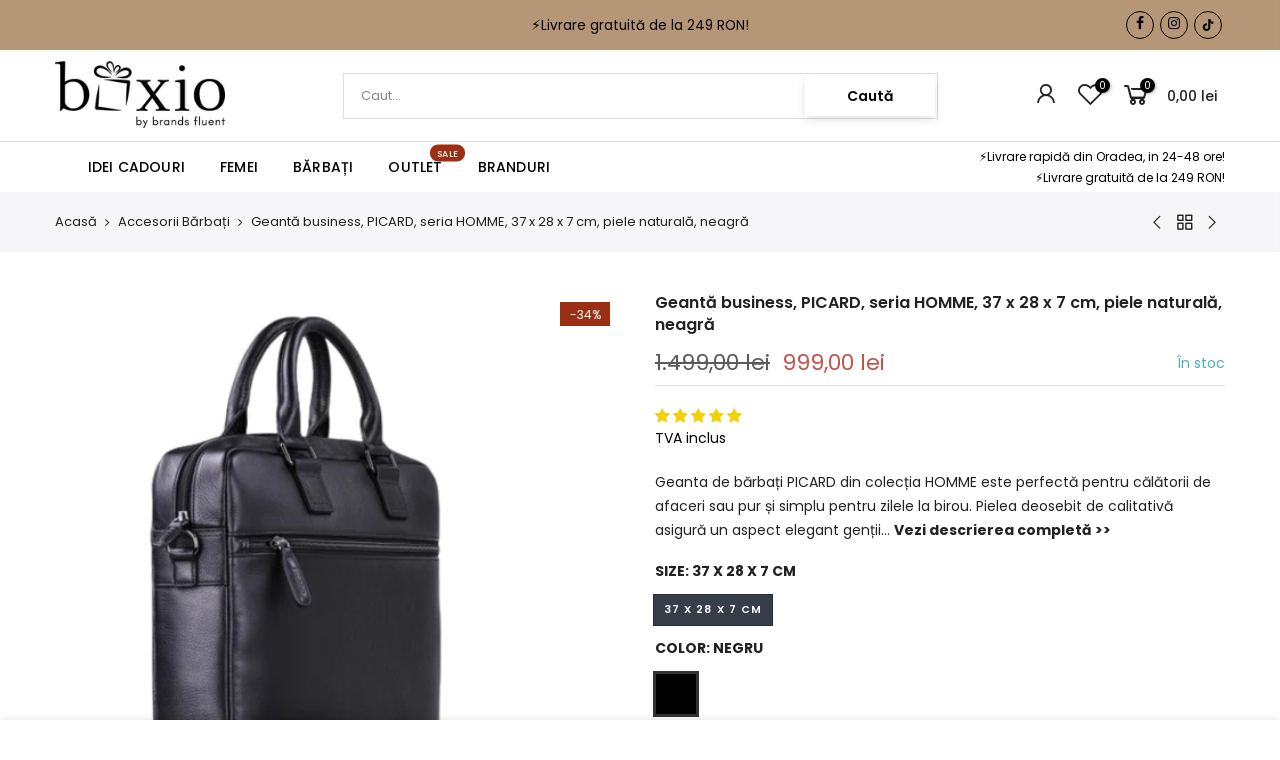

--- FILE ---
content_type: text/html; charset=utf-8
request_url: https://boxio.ro/collections/accesorii-barbati/products/geanta-business-pentru-barbati-picard-piele-naturala-neagra
body_size: 37115
content:
<!doctype html>
<html class="no-js" lang="ro-RO">
<head>
  <meta charset="utf-8">
  <meta name="viewport" content="width=device-width, initial-scale=1, shrink-to-fit=no, user-scalable=no">
  <meta name="theme-color" content="#b59677">
  <meta name="format-detection" content="telephone=no">
  <link rel="canonical" href="https://boxio.ro/products/geanta-business-pentru-barbati-picard-piele-naturala-neagra">
  <link rel="dns-prefetch" href="https://cdn.shopify.com" crossorigin>
  <link rel="dns-prefetch" href="https://fonts.shopifycdn.com" crossorigin>
  <link rel="dns-prefetch" href="https://fonts.googleapis.com" crossorigin>
  <link rel="preconnect" href="https://cdn.shopify.com" crossorigin>
  <link rel="preconnect" href="https://fonts.shopify.com" crossorigin>
  <link rel="preconnect" href="https://fonts.googleapis.com" crossorigin>
  <link rel="preconnect" href="https://monorail-edge.shopifysvc.com">
  <link rel="preload" as="style" href="//boxio.ro/cdn/shop/t/2/assets/pre_theme.min.css?v=37249289913613578361620469034">
  <link rel="preload" as="style" href="//boxio.ro/cdn/shop/t/2/assets/theme.css?enable_css_minification=1&v=154569072606238313731766862052"><title>Geantă business, PICARD, seria HOMME, 37 x 28 x 7 cm, piele naturală,  &ndash; boxio.ro</title><meta name="description" content="Geanta de bărbați PICARD este perfectă pentru călătorii de afaceri sau pur și simplu pentru zilele la birou. Convinge-te pe boxio.ro!"><link rel="shortcut icon" type="image/png" href="//boxio.ro/cdn/shop/files/Untitled_Circle_Sticker_2_32x.png?v=1680870355"><link rel="apple-touch-icon-precomposed" type="image/png" sizes="152x152" href="//boxio.ro/cdn/shop/files/Boxio_-_gold_on_black_152x.jpg?v=1680867428"><!-- social-meta-tags.liquid --><meta name="keywords" content="Geantă business, PICARD, seria HOMME, 37 x 28 x 7 cm, piele naturală, neagră,boxio.ro,boxio.ro"/><meta name="author" content="The4"><meta property="og:site_name" content="boxio.ro">
<meta property="og:url" content="https://boxio.ro/products/geanta-business-pentru-barbati-picard-piele-naturala-neagra">
<meta property="og:title" content="Geantă business, PICARD, seria HOMME, 37 x 28 x 7 cm, piele naturală, neagră">
<meta property="og:type" content="og:product">
<meta property="og:description" content="Geanta de bărbați PICARD este perfectă pentru călătorii de afaceri sau pur și simplu pentru zilele la birou. Convinge-te pe boxio.ro!"><meta property="product:price:amount" content="999,00">
  <meta property="product:price:amount" content="RON"><meta property="og:image" content="http://boxio.ro/cdn/shop/products/boxio-genta-buiness-piele-8393-picard-profil-neagra_1200x1200.png?v=1665039966"><meta property="og:image" content="http://boxio.ro/cdn/shop/products/boxio-genta-buiness-piele-8393-picard-fata-neagra_4c036fdb-9781-47f3-b978-6c899d73b455_1200x1200.png?v=1665039966"><meta property="og:image" content="http://boxio.ro/cdn/shop/products/boxio-genta-buiness-piele-8393-picard-interior-neagra_1200x1200.png?v=1665039966"><meta property="og:image:secure_url" content="https://boxio.ro/cdn/shop/products/boxio-genta-buiness-piele-8393-picard-profil-neagra_1200x1200.png?v=1665039966"><meta property="og:image:secure_url" content="https://boxio.ro/cdn/shop/products/boxio-genta-buiness-piele-8393-picard-fata-neagra_4c036fdb-9781-47f3-b978-6c899d73b455_1200x1200.png?v=1665039966"><meta property="og:image:secure_url" content="https://boxio.ro/cdn/shop/products/boxio-genta-buiness-piele-8393-picard-interior-neagra_1200x1200.png?v=1665039966"><meta name="twitter:card" content="summary_large_image">
<meta name="twitter:title" content="Geantă business, PICARD, seria HOMME, 37 x 28 x 7 cm, piele naturală, neagră">
<meta name="twitter:description" content="Geanta de bărbați PICARD este perfectă pentru călătorii de afaceri sau pur și simplu pentru zilele la birou. Convinge-te pe boxio.ro!">
<script>
var T4stt_str = { 
  "PleaseChoosePrOptions":"Selectează o opțiune înainte de a adăuga acest produs în coș.", 
  "will_not_ship":"Nu va fi livrat până la \u003cspan class=\"jsnt\"\u003e{{date}}\u003c\/span\u003e",
  "will_stock_after":"Va reveni în stoc după \u003cspan class=\"jsnt\"\u003e{{date}}\u003c\/span\u003e",
  "added_to_cart": "Produsul a fost adăugat cu success.",
  "view_cart": "Vezi coșul",
  "continue_shopping": "Continuă cumpărăturile",
  "save_js":"-[sale]%","bannerCountdown":"%D zile %H:%M:%S",
  "prItemCountdown":"%D Zile %H:%M:%S",
  "countdown_days":"zile",
  "countdown_hours":"ore",
  "countdown_mins":"minute",
  "countdown_sec":"secunde",
  "multiple_rates": "",
  "one_rate": "",
  "no_rates": "",
  "rate_value": "",
  "agree_checkout": "",
  "added_text_cp":"Compară produse"
};
</script><link href="//boxio.ro/cdn/shop/t/2/assets/pre_theme.min.css?v=37249289913613578361620469034" rel="stylesheet" type="text/css" media="all" /><link rel="preload" as="script" href="//boxio.ro/cdn/shop/t/2/assets/lazysizes.min.js?v=161060838712171474501620469021">
<link rel="preload" as="script" href="//boxio.ro/cdn/shop/t/2/assets/nt_vendor.min.js?v=63039283586479772611620469029">
<script>document.documentElement.className = document.documentElement.className.replace('no-js', 'yes-js');const t_name = "product",designMode = false, t_cartCount = 0,ThemeNameT4='gecko',ThemeNameT42='ThemeIdT4Gecko',themeIDt4 = 122666909888,ck_hostname = 'gecko5-none',ThemeIdT4 = "true",SopEmlT4="boxio@brandsfluent.ro",ThemePuT4 = '#purchase_codet4',t_shop_currency = "RON", t_moneyFormat = "{{amount_with_comma_separator}} lei", t_cart_url = "\/cart",t_cartadd_url = "\/cart\/add",t_cartchange_url = "\/cart\/change", pr_re_url = "\/recommendations\/products"; try {var T4AgentNT = (navigator.userAgent.indexOf('Chrome-Lighthouse') == -1)}catch(err){var T4AgentNT = true} function onloadt4relcss(_this) {_this.onload=null;if(T4AgentNT){_this.rel='stylesheet'}} if (performance.navigation.type === 2) {location.reload(true);}</script>
<link rel="preload" href="//boxio.ro/cdn/shop/t/2/assets/style.min.css?v=133573256438592816851620469045" as="style" onload="onloadt4relcss(this)"><link href="//boxio.ro/cdn/shop/t/2/assets/theme.css?enable_css_minification=1&amp;v=154569072606238313731766862052" rel="stylesheet" type="text/css" media="all" /><link rel="preload" href="https://fonts.googleapis.com/css?family=Poppins:300,300i,400,400i,500,500i,600,600i,700,700i,800,800i|Libre+Baskerville:300,300i,400,400i,500,500i&display=swap" as="style" onload="onloadt4relcss(this)"><link id="sett_clt4" rel="preload" href="//boxio.ro/cdn/shop/t/2/assets/sett_cl.css?enable_css_minification=1&v=145158279479384772871634286706" as="style" onload="onloadt4relcss(this)"><link rel="preload" as="style" href="//boxio.ro/cdn/shop/t/2/assets/custom.css?enable_css_minification=1&v=55319254840031289701766882200"><link href="//boxio.ro/cdn/shop/t/2/assets/custom.css?enable_css_minification=1&amp;v=55319254840031289701766882200" rel="stylesheet" type="text/css" media="all" /><link rel="preload" href="//boxio.ro/cdn/shop/t/2/assets/line-awesome.min.css?v=36930450349382045261620469023" as="style" onload="onloadt4relcss(this)">
<script id="js_lzt4" src="//boxio.ro/cdn/shop/t/2/assets/lazysizes.min.js?v=161060838712171474501620469021" defer="defer"></script>
<script src="//boxio.ro/cdn/shop/t/2/assets/nt_vendor.min.js?v=63039283586479772611620469029" defer="defer" id="js_ntt4"
  data-theme='//boxio.ro/cdn/shop/t/2/assets/nt_theme.min.js?v=20714927271009852391620469029'
  data-stt='//boxio.ro/cdn/shop/t/2/assets/nt_settings.js?enable_js_minification=1&v=61929752223187549191656784608'
  data-cat='//boxio.ro/cdn/shop/t/2/assets/cat.min.js?v=77104136856989041131620469002' 
  data-sw='//boxio.ro/cdn/shop/t/2/assets/swatch.min.js?v=175316671758218923551620469046'
  data-prjs='//boxio.ro/cdn/shop/t/2/assets/produc.min.js?v=66856717831304081821620469035' 
  data-mail='//boxio.ro/cdn/shop/t/2/assets/platform_mail.min.js?v=129658531127528416401620469033'
  data-my='//boxio.ro/cdn/shop/t/2/assets/my.js?v=111603181540343972631620469026' data-cusp='//boxio.ro/cdn/shop/t/2/assets/my.js?v=111603181540343972631620469026' data-cur='//boxio.ro/cdn/shop/t/2/assets/my.js?v=111603181540343972631620469026' data-mdl='//boxio.ro/cdn/shop/t/2/assets/module.min.js?v=72712877271928395091620469025'
  data-map='//boxio.ro/cdn/shop/t/2/assets/maplace.min.js?1090'
  data-time='//boxio.ro/cdn/shop/t/2/assets/spacetime.min.js?1090'
  data-ins='//boxio.ro/cdn/shop/t/2/assets/nt_instagram.min.js?v=132847357865388594491620469027'
  data-user='//boxio.ro/cdn/shop/t/2/assets/interactable.min.js?v=160819422926793089431620469013'
  data-add='//boxio.ro/cdn/shop/t/2/assets/my.js?v=111603181540343972631620469026'
  data-klaviyo='//www.klaviyo.com/media/js/public/klaviyo_subscribe.js'
  data-font='iconKalles , fakalles , Pe-icon-7-stroke , Font Awesome 5 Free:n9'
  data-fm='Poppins'
  data-spcmn='//boxio.ro/cdn/shopifycloud/storefront/assets/themes_support/shopify_common-5f594365.js'
  data-cust='//boxio.ro/cdn/shop/t/2/assets/customerclnt.min.js?v=158442283697986287111620469005'
  data-cusjs='none'
  data-desadm='//boxio.ro/cdn/shop/t/2/assets/des_adm.min.js?v=129102735795280002081620469006'
  data-otherryv='//boxio.ro/cdn/shop/t/2/assets/reviewOther.js?enable_js_minification=1&v=157077235154481297451620469042'></script><script>window.performance && window.performance.mark && window.performance.mark('shopify.content_for_header.start');</script><meta name="facebook-domain-verification" content="wko8akli7au86o27fu2eg6s0lldenz">
<meta name="google-site-verification" content="IMuDb4nYhkjbEXHCRJAbWXHHE1EsqUKbYfpfnu7Uy3Q">
<meta name="facebook-domain-verification" content="67txl3wq6txcrehglg3ilglsuyx1v7">
<meta id="shopify-digital-wallet" name="shopify-digital-wallet" content="/56683495616/digital_wallets/dialog">
<link rel="alternate" type="application/json+oembed" href="https://boxio.ro/products/geanta-business-pentru-barbati-picard-piele-naturala-neagra.oembed">
<script async="async" src="/checkouts/internal/preloads.js?locale=ro-RO"></script>
<script id="shopify-features" type="application/json">{"accessToken":"225f6fa22664108f07bd9d94148f8ab3","betas":["rich-media-storefront-analytics"],"domain":"boxio.ro","predictiveSearch":true,"shopId":56683495616,"locale":"ro"}</script>
<script>var Shopify = Shopify || {};
Shopify.shop = "www-boxio-ro.myshopify.com";
Shopify.locale = "ro-RO";
Shopify.currency = {"active":"RON","rate":"1.0"};
Shopify.country = "RO";
Shopify.theme = {"name":"Gecko 5.6.1","id":122666909888,"schema_name":"Gecko","schema_version":"5.6.1","theme_store_id":null,"role":"main"};
Shopify.theme.handle = "null";
Shopify.theme.style = {"id":null,"handle":null};
Shopify.cdnHost = "boxio.ro/cdn";
Shopify.routes = Shopify.routes || {};
Shopify.routes.root = "/";</script>
<script type="module">!function(o){(o.Shopify=o.Shopify||{}).modules=!0}(window);</script>
<script>!function(o){function n(){var o=[];function n(){o.push(Array.prototype.slice.apply(arguments))}return n.q=o,n}var t=o.Shopify=o.Shopify||{};t.loadFeatures=n(),t.autoloadFeatures=n()}(window);</script>
<script id="shop-js-analytics" type="application/json">{"pageType":"product"}</script>
<script defer="defer" async type="module" src="//boxio.ro/cdn/shopifycloud/shop-js/modules/v2/client.init-shop-cart-sync_BySnu19d.ro-RO.esm.js"></script>
<script defer="defer" async type="module" src="//boxio.ro/cdn/shopifycloud/shop-js/modules/v2/chunk.common_B6nH-Ln2.esm.js"></script>
<script type="module">
  await import("//boxio.ro/cdn/shopifycloud/shop-js/modules/v2/client.init-shop-cart-sync_BySnu19d.ro-RO.esm.js");
await import("//boxio.ro/cdn/shopifycloud/shop-js/modules/v2/chunk.common_B6nH-Ln2.esm.js");

  window.Shopify.SignInWithShop?.initShopCartSync?.({"fedCMEnabled":true,"windoidEnabled":true});

</script>
<script id="__st">var __st={"a":56683495616,"offset":7200,"reqid":"2adc360f-1b9a-4ddb-ac12-47d63a5ae6fb-1768584113","pageurl":"boxio.ro\/collections\/accesorii-barbati\/products\/geanta-business-pentru-barbati-picard-piele-naturala-neagra","u":"cb9730fc2a70","p":"product","rtyp":"product","rid":7170094661824};</script>
<script>window.ShopifyPaypalV4VisibilityTracking = true;</script>
<script id="captcha-bootstrap">!function(){'use strict';const t='contact',e='account',n='new_comment',o=[[t,t],['blogs',n],['comments',n],[t,'customer']],c=[[e,'customer_login'],[e,'guest_login'],[e,'recover_customer_password'],[e,'create_customer']],r=t=>t.map((([t,e])=>`form[action*='/${t}']:not([data-nocaptcha='true']) input[name='form_type'][value='${e}']`)).join(','),a=t=>()=>t?[...document.querySelectorAll(t)].map((t=>t.form)):[];function s(){const t=[...o],e=r(t);return a(e)}const i='password',u='form_key',d=['recaptcha-v3-token','g-recaptcha-response','h-captcha-response',i],f=()=>{try{return window.sessionStorage}catch{return}},m='__shopify_v',_=t=>t.elements[u];function p(t,e,n=!1){try{const o=window.sessionStorage,c=JSON.parse(o.getItem(e)),{data:r}=function(t){const{data:e,action:n}=t;return t[m]||n?{data:e,action:n}:{data:t,action:n}}(c);for(const[e,n]of Object.entries(r))t.elements[e]&&(t.elements[e].value=n);n&&o.removeItem(e)}catch(o){console.error('form repopulation failed',{error:o})}}const l='form_type',E='cptcha';function T(t){t.dataset[E]=!0}const w=window,h=w.document,L='Shopify',v='ce_forms',y='captcha';let A=!1;((t,e)=>{const n=(g='f06e6c50-85a8-45c8-87d0-21a2b65856fe',I='https://cdn.shopify.com/shopifycloud/storefront-forms-hcaptcha/ce_storefront_forms_captcha_hcaptcha.v1.5.2.iife.js',D={infoText:'Protejat prin hCaptcha',privacyText:'Confidențialitate',termsText:'Condiții'},(t,e,n)=>{const o=w[L][v],c=o.bindForm;if(c)return c(t,g,e,D).then(n);var r;o.q.push([[t,g,e,D],n]),r=I,A||(h.body.append(Object.assign(h.createElement('script'),{id:'captcha-provider',async:!0,src:r})),A=!0)});var g,I,D;w[L]=w[L]||{},w[L][v]=w[L][v]||{},w[L][v].q=[],w[L][y]=w[L][y]||{},w[L][y].protect=function(t,e){n(t,void 0,e),T(t)},Object.freeze(w[L][y]),function(t,e,n,w,h,L){const[v,y,A,g]=function(t,e,n){const i=e?o:[],u=t?c:[],d=[...i,...u],f=r(d),m=r(i),_=r(d.filter((([t,e])=>n.includes(e))));return[a(f),a(m),a(_),s()]}(w,h,L),I=t=>{const e=t.target;return e instanceof HTMLFormElement?e:e&&e.form},D=t=>v().includes(t);t.addEventListener('submit',(t=>{const e=I(t);if(!e)return;const n=D(e)&&!e.dataset.hcaptchaBound&&!e.dataset.recaptchaBound,o=_(e),c=g().includes(e)&&(!o||!o.value);(n||c)&&t.preventDefault(),c&&!n&&(function(t){try{if(!f())return;!function(t){const e=f();if(!e)return;const n=_(t);if(!n)return;const o=n.value;o&&e.removeItem(o)}(t);const e=Array.from(Array(32),(()=>Math.random().toString(36)[2])).join('');!function(t,e){_(t)||t.append(Object.assign(document.createElement('input'),{type:'hidden',name:u})),t.elements[u].value=e}(t,e),function(t,e){const n=f();if(!n)return;const o=[...t.querySelectorAll(`input[type='${i}']`)].map((({name:t})=>t)),c=[...d,...o],r={};for(const[a,s]of new FormData(t).entries())c.includes(a)||(r[a]=s);n.setItem(e,JSON.stringify({[m]:1,action:t.action,data:r}))}(t,e)}catch(e){console.error('failed to persist form',e)}}(e),e.submit())}));const S=(t,e)=>{t&&!t.dataset[E]&&(n(t,e.some((e=>e===t))),T(t))};for(const o of['focusin','change'])t.addEventListener(o,(t=>{const e=I(t);D(e)&&S(e,y())}));const B=e.get('form_key'),M=e.get(l),P=B&&M;t.addEventListener('DOMContentLoaded',(()=>{const t=y();if(P)for(const e of t)e.elements[l].value===M&&p(e,B);[...new Set([...A(),...v().filter((t=>'true'===t.dataset.shopifyCaptcha))])].forEach((e=>S(e,t)))}))}(h,new URLSearchParams(w.location.search),n,t,e,['guest_login'])})(!0,!0)}();</script>
<script integrity="sha256-4kQ18oKyAcykRKYeNunJcIwy7WH5gtpwJnB7kiuLZ1E=" data-source-attribution="shopify.loadfeatures" defer="defer" src="//boxio.ro/cdn/shopifycloud/storefront/assets/storefront/load_feature-a0a9edcb.js" crossorigin="anonymous"></script>
<script data-source-attribution="shopify.dynamic_checkout.dynamic.init">var Shopify=Shopify||{};Shopify.PaymentButton=Shopify.PaymentButton||{isStorefrontPortableWallets:!0,init:function(){window.Shopify.PaymentButton.init=function(){};var t=document.createElement("script");t.src="https://boxio.ro/cdn/shopifycloud/portable-wallets/latest/portable-wallets.ro.js",t.type="module",document.head.appendChild(t)}};
</script>
<script data-source-attribution="shopify.dynamic_checkout.buyer_consent">
  function portableWalletsHideBuyerConsent(e){var t=document.getElementById("shopify-buyer-consent"),n=document.getElementById("shopify-subscription-policy-button");t&&n&&(t.classList.add("hidden"),t.setAttribute("aria-hidden","true"),n.removeEventListener("click",e))}function portableWalletsShowBuyerConsent(e){var t=document.getElementById("shopify-buyer-consent"),n=document.getElementById("shopify-subscription-policy-button");t&&n&&(t.classList.remove("hidden"),t.removeAttribute("aria-hidden"),n.addEventListener("click",e))}window.Shopify?.PaymentButton&&(window.Shopify.PaymentButton.hideBuyerConsent=portableWalletsHideBuyerConsent,window.Shopify.PaymentButton.showBuyerConsent=portableWalletsShowBuyerConsent);
</script>
<script>
  function portableWalletsCleanup(e){e&&e.src&&console.error("Failed to load portable wallets script "+e.src);var t=document.querySelectorAll("shopify-accelerated-checkout .shopify-payment-button__skeleton, shopify-accelerated-checkout-cart .wallet-cart-button__skeleton"),e=document.getElementById("shopify-buyer-consent");for(let e=0;e<t.length;e++)t[e].remove();e&&e.remove()}function portableWalletsNotLoadedAsModule(e){e instanceof ErrorEvent&&"string"==typeof e.message&&e.message.includes("import.meta")&&"string"==typeof e.filename&&e.filename.includes("portable-wallets")&&(window.removeEventListener("error",portableWalletsNotLoadedAsModule),window.Shopify.PaymentButton.failedToLoad=e,"loading"===document.readyState?document.addEventListener("DOMContentLoaded",window.Shopify.PaymentButton.init):window.Shopify.PaymentButton.init())}window.addEventListener("error",portableWalletsNotLoadedAsModule);
</script>

<script type="module" src="https://boxio.ro/cdn/shopifycloud/portable-wallets/latest/portable-wallets.ro.js" onError="portableWalletsCleanup(this)" crossorigin="anonymous"></script>
<script nomodule>
  document.addEventListener("DOMContentLoaded", portableWalletsCleanup);
</script>

<script id='scb4127' type='text/javascript' async='' src='https://boxio.ro/cdn/shopifycloud/privacy-banner/storefront-banner.js'></script><link id="shopify-accelerated-checkout-styles" rel="stylesheet" media="screen" href="https://boxio.ro/cdn/shopifycloud/portable-wallets/latest/accelerated-checkout-backwards-compat.css" crossorigin="anonymous">
<style id="shopify-accelerated-checkout-cart">
        #shopify-buyer-consent {
  margin-top: 1em;
  display: inline-block;
  width: 100%;
}

#shopify-buyer-consent.hidden {
  display: none;
}

#shopify-subscription-policy-button {
  background: none;
  border: none;
  padding: 0;
  text-decoration: underline;
  font-size: inherit;
  cursor: pointer;
}

#shopify-subscription-policy-button::before {
  box-shadow: none;
}

      </style>

<script>window.performance && window.performance.mark && window.performance.mark('shopify.content_for_header.end');</script>
  <!-- Global site tag (gtag.js) - Google Analytics -->
<script async src="https://www.googletagmanager.com/gtag/js?id=G-NC5TLJWKW2"></script>
<script>
  window.dataLayer = window.dataLayer || [];
  function gtag(){dataLayer.push(arguments);}
  gtag('js', new Date());

  gtag('config', 'G-NC5TLJWKW2');
</script>
  
<!-- Start of Judge.me Core -->
<link rel="dns-prefetch" href="https://cdn.judge.me/">
<script data-cfasync='false' class='jdgm-settings-script'>window.jdgmSettings={"pagination":5,"disable_web_reviews":false,"badge_no_review_text":"Nicio recenzie","badge_n_reviews_text":"{{ n }} recenzie/recenzii","badge_star_color":"#f4d00a","hide_badge_preview_if_no_reviews":true,"badge_hide_text":false,"enforce_center_preview_badge":false,"widget_title":"Recenzii Clienți","widget_open_form_text":"Scrie o recenzie","widget_close_form_text":"Anulează recenzia","widget_refresh_page_text":"Reîmprospătează pagina","widget_summary_text":"Pe baza a {{ number_of_reviews }} recenzie/recenzii","widget_no_review_text":"Fii primul care scrie o recenzie","widget_name_field_text":"Nume de afișare","widget_verified_name_field_text":"Nume verificat (public)","widget_name_placeholder_text":"Nume de afișare","widget_required_field_error_text":"Acest câmp este obligatoriu.","widget_email_field_text":"Adresă de email","widget_verified_email_field_text":"Email verificat (privat, nu poate fi editat)","widget_email_placeholder_text":"Adresa ta de email","widget_email_field_error_text":"Te rugăm să introduci o adresă de email validă.","widget_rating_field_text":"Evaluare","widget_review_title_field_text":"Titlul Recenziei","widget_review_title_placeholder_text":"Dă recenziei tale un titlu","widget_review_body_field_text":"Conținutul recenziei","widget_review_body_placeholder_text":"Începe să scrii aici...","widget_pictures_field_text":"Poză/Video (opțional)","widget_submit_review_text":"Trimite Recenzia","widget_submit_verified_review_text":"Trimite Recenzie Verificată","widget_submit_success_msg_with_auto_publish":"Mulțumim! Te rugăm să reîmprospătezi pagina în câteva momente pentru a-ți vedea recenzia. Poți elimina sau edita recenzia ta conectându-te la \u003ca href='https://judge.me/login' target='_blank' rel='nofollow noopener'\u003eJudge.me\u003c/a\u003e","widget_submit_success_msg_no_auto_publish":"Mulțumim! Recenzia ta va fi publicată imediat ce va fi aprobată de administratorul magazinului. Poți elimina sau edita recenzia ta conectându-te la \u003ca href='https://judge.me/login' target='_blank' rel='nofollow noopener'\u003eJudge.me\u003c/a\u003e","widget_show_default_reviews_out_of_total_text":"Se afișează {{ n_reviews_shown }} din {{ n_reviews }} recenzii.","widget_show_all_link_text":"Arată tot","widget_show_less_link_text":"Arată mai puțin","widget_author_said_text":"{{ reviewer_name }} a spus:","widget_days_text":"acum {{ n }} zile","widget_weeks_text":"acum {{ n }} săptămână/săptămâni","widget_months_text":"acum {{ n }} lună/luni","widget_years_text":"acum {{ n }} an/ani","widget_yesterday_text":"Ieri","widget_today_text":"Astăzi","widget_replied_text":"\u003e\u003e {{ shop_name }} a răspuns:","widget_read_more_text":"Citește mai mult","widget_reviewer_name_as_initial":"","widget_rating_filter_color":"#fbcd0a","widget_rating_filter_see_all_text":"Vezi toate recenziile","widget_sorting_most_recent_text":"Cele mai recente","widget_sorting_highest_rating_text":"Evaluare cea mai mare","widget_sorting_lowest_rating_text":"Evaluare cea mai mică","widget_sorting_with_pictures_text":"Doar cu poze","widget_sorting_most_helpful_text":"Cele mai utile","widget_open_question_form_text":"Pune o întrebare","widget_reviews_subtab_text":"Recenzii","widget_questions_subtab_text":"Întrebări","widget_question_label_text":"Întrebare","widget_answer_label_text":"Răspuns","widget_question_placeholder_text":"Scrie întrebarea ta aici","widget_submit_question_text":"Trimite Întrebarea","widget_question_submit_success_text":"Mulțumim pentru întrebarea ta! Te vom anunța odată ce primește un răspuns.","widget_star_color":"#f4d00a","verified_badge_text":"Verificat","verified_badge_bg_color":"","verified_badge_text_color":"","verified_badge_placement":"left-of-reviewer-name","widget_review_max_height":"","widget_hide_border":false,"widget_social_share":false,"widget_thumb":false,"widget_review_location_show":false,"widget_location_format":"","all_reviews_include_out_of_store_products":true,"all_reviews_out_of_store_text":"(în afara magazinului)","all_reviews_pagination":100,"all_reviews_product_name_prefix_text":"despre","enable_review_pictures":true,"enable_question_anwser":false,"widget_theme":"default","review_date_format":"dd/mm/yyyy","default_sort_method":"most-recent","widget_product_reviews_subtab_text":"Recenzii Produse","widget_shop_reviews_subtab_text":"Recenzii Magazin","widget_other_products_reviews_text":"Recenzii pentru alte produse","widget_store_reviews_subtab_text":"Recenzii magazin","widget_no_store_reviews_text":"Acest magazin nu are încă recenzii","widget_web_restriction_product_reviews_text":"Acest produs nu are încă recenzii","widget_no_items_text":"Nu s-a găsit niciun element","widget_show_more_text":"Arată mai multe","widget_write_a_store_review_text":"Scrie o Recenzie pentru Magazin","widget_other_languages_heading":"Recenzii în Alte Limbi","widget_translate_review_text":"Traduceți recenzia în {{ language }}","widget_translating_review_text":"Se traduce...","widget_show_original_translation_text":"Afișează originalul ({{ language }})","widget_translate_review_failed_text":"Recenzia nu a putut fi tradusă.","widget_translate_review_retry_text":"Reîncercați","widget_translate_review_try_again_later_text":"Încercați din nou mai târziu","show_product_url_for_grouped_product":false,"widget_sorting_pictures_first_text":"Pozele primele","show_pictures_on_all_rev_page_mobile":false,"show_pictures_on_all_rev_page_desktop":false,"floating_tab_hide_mobile_install_preference":false,"floating_tab_button_name":"★ Recenzii","floating_tab_title":"Lăsăm clienții să vorbească pentru noi","floating_tab_button_color":"","floating_tab_button_background_color":"","floating_tab_url":"","floating_tab_url_enabled":false,"floating_tab_tab_style":"text","all_reviews_text_badge_text":"Clienții ne evaluează {{ shop.metafields.judgeme.all_reviews_rating | round: 1 }}/5 pe baza a {{ shop.metafields.judgeme.all_reviews_count }} recenzii.","all_reviews_text_badge_text_branded_style":"{{ shop.metafields.judgeme.all_reviews_rating | round: 1 }} din 5 stele pe baza a {{ shop.metafields.judgeme.all_reviews_count }} recenzii","is_all_reviews_text_badge_a_link":false,"show_stars_for_all_reviews_text_badge":false,"all_reviews_text_badge_url":"","all_reviews_text_style":"text","all_reviews_text_color_style":"judgeme_brand_color","all_reviews_text_color":"#108474","all_reviews_text_show_jm_brand":true,"featured_carousel_show_header":true,"featured_carousel_title":"Lăsăm clienții să vorbească pentru noi","testimonials_carousel_title":"Clienții ne spun","videos_carousel_title":"Relatări reale ale clienților","cards_carousel_title":"Clienții ne spun","featured_carousel_count_text":"din {{ n }} recenzii","featured_carousel_add_link_to_all_reviews_page":false,"featured_carousel_url":"","featured_carousel_show_images":true,"featured_carousel_autoslide_interval":5,"featured_carousel_arrows_on_the_sides":false,"featured_carousel_height":250,"featured_carousel_width":80,"featured_carousel_image_size":0,"featured_carousel_image_height":250,"featured_carousel_arrow_color":"#eeeeee","verified_count_badge_style":"vintage","verified_count_badge_orientation":"horizontal","verified_count_badge_color_style":"judgeme_brand_color","verified_count_badge_color":"#108474","is_verified_count_badge_a_link":false,"verified_count_badge_url":"","verified_count_badge_show_jm_brand":true,"widget_rating_preset_default":5,"widget_first_sub_tab":"product-reviews","widget_show_histogram":true,"widget_histogram_use_custom_color":false,"widget_pagination_use_custom_color":false,"widget_star_use_custom_color":true,"widget_verified_badge_use_custom_color":false,"widget_write_review_use_custom_color":false,"picture_reminder_submit_button":"Upload Pictures","enable_review_videos":false,"mute_video_by_default":false,"widget_sorting_videos_first_text":"Videoclipurile primele","widget_review_pending_text":"În așteptare","featured_carousel_items_for_large_screen":3,"social_share_options_order":"Facebook,Twitter","remove_microdata_snippet":false,"disable_json_ld":false,"enable_json_ld_products":false,"preview_badge_show_question_text":false,"preview_badge_no_question_text":"Nicio întrebare","preview_badge_n_question_text":"{{ number_of_questions }} întrebare/întrebări","qa_badge_show_icon":false,"qa_badge_position":"same-row","remove_judgeme_branding":false,"widget_add_search_bar":false,"widget_search_bar_placeholder":"Caută","widget_sorting_verified_only_text":"Doar verificate","featured_carousel_theme":"default","featured_carousel_show_rating":true,"featured_carousel_show_title":true,"featured_carousel_show_body":true,"featured_carousel_show_date":false,"featured_carousel_show_reviewer":true,"featured_carousel_show_product":false,"featured_carousel_header_background_color":"#108474","featured_carousel_header_text_color":"#ffffff","featured_carousel_name_product_separator":"reviewed","featured_carousel_full_star_background":"#108474","featured_carousel_empty_star_background":"#dadada","featured_carousel_vertical_theme_background":"#f9fafb","featured_carousel_verified_badge_enable":false,"featured_carousel_verified_badge_color":"#108474","featured_carousel_border_style":"round","featured_carousel_review_line_length_limit":3,"featured_carousel_more_reviews_button_text":"Citește mai multe recenzii","featured_carousel_view_product_button_text":"Vezi produsul","all_reviews_page_load_reviews_on":"scroll","all_reviews_page_load_more_text":"Încarcă Mai Multe Recenzii","disable_fb_tab_reviews":false,"enable_ajax_cdn_cache":false,"widget_public_name_text":"afișat public ca","default_reviewer_name":"John Smith","default_reviewer_name_has_non_latin":true,"widget_reviewer_anonymous":"Anonim","medals_widget_title":"Medalii de Recenzii Judge.me","medals_widget_background_color":"#f9fafb","medals_widget_position":"footer_all_pages","medals_widget_border_color":"#f9fafb","medals_widget_verified_text_position":"left","medals_widget_use_monochromatic_version":false,"medals_widget_elements_color":"#108474","show_reviewer_avatar":true,"widget_invalid_yt_video_url_error_text":"Nu este un URL de video YouTube","widget_max_length_field_error_text":"Te rugăm să introduci maximum {0} caractere.","widget_show_country_flag":false,"widget_show_collected_via_shop_app":true,"widget_verified_by_shop_badge_style":"light","widget_verified_by_shop_text":"Verificat de Magazin","widget_show_photo_gallery":false,"widget_load_with_code_splitting":true,"widget_ugc_install_preference":false,"widget_ugc_title":"Făcut de noi, Împărtășit de tine","widget_ugc_subtitle":"Etichetează-ne pentru a-ți vedea poza prezentată în pagina noastră","widget_ugc_arrows_color":"#ffffff","widget_ugc_primary_button_text":"Cumpără acum","widget_ugc_primary_button_background_color":"#108474","widget_ugc_primary_button_text_color":"#ffffff","widget_ugc_primary_button_border_width":"0","widget_ugc_primary_button_border_style":"none","widget_ugc_primary_button_border_color":"#108474","widget_ugc_primary_button_border_radius":"25","widget_ugc_secondary_button_text":"Încarcă mai mult","widget_ugc_secondary_button_background_color":"#ffffff","widget_ugc_secondary_button_text_color":"#108474","widget_ugc_secondary_button_border_width":"2","widget_ugc_secondary_button_border_style":"solid","widget_ugc_secondary_button_border_color":"#108474","widget_ugc_secondary_button_border_radius":"25","widget_ugc_reviews_button_text":"Vezi Recenziile","widget_ugc_reviews_button_background_color":"#ffffff","widget_ugc_reviews_button_text_color":"#108474","widget_ugc_reviews_button_border_width":"2","widget_ugc_reviews_button_border_style":"solid","widget_ugc_reviews_button_border_color":"#108474","widget_ugc_reviews_button_border_radius":"25","widget_ugc_reviews_button_link_to":"judgeme-reviews-page","widget_ugc_show_post_date":true,"widget_ugc_max_width":"800","widget_rating_metafield_value_type":true,"widget_primary_color":"#108474","widget_enable_secondary_color":false,"widget_secondary_color":"#edf5f5","widget_summary_average_rating_text":"{{ average_rating }} din 5","widget_media_grid_title":"Fotografii și videoclipuri ale clienților","widget_media_grid_see_more_text":"Vezi mai mult","widget_round_style":false,"widget_show_product_medals":true,"widget_verified_by_judgeme_text":"Verificat de Judge.me","widget_show_store_medals":true,"widget_verified_by_judgeme_text_in_store_medals":"Verificat de Judge.me","widget_media_field_exceed_quantity_message":"Ne pare rău, putem accepta doar {{ max_media }} pentru o recenzie.","widget_media_field_exceed_limit_message":"{{ file_name }} este prea mare, te rugăm să selectezi un {{ media_type }} mai mic de {{ size_limit }}MB.","widget_review_submitted_text":"Recenzie Trimisă!","widget_question_submitted_text":"Întrebare Trimisă!","widget_close_form_text_question":"Anulează","widget_write_your_answer_here_text":"Scrie răspunsul tău aici","widget_enabled_branded_link":true,"widget_show_collected_by_judgeme":false,"widget_reviewer_name_color":"","widget_write_review_text_color":"","widget_write_review_bg_color":"","widget_collected_by_judgeme_text":"colectat de Judge.me","widget_pagination_type":"standard","widget_load_more_text":"Încarcă Mai Mult","widget_load_more_color":"#108474","widget_full_review_text":"Recenzie Completă","widget_read_more_reviews_text":"Citește Mai Multe Recenzii","widget_read_questions_text":"Citește Întrebări","widget_questions_and_answers_text":"Întrebări și Răspunsuri","widget_verified_by_text":"Verificat de","widget_verified_text":"Verificat","widget_number_of_reviews_text":"{{ number_of_reviews }} recenzii","widget_back_button_text":"Înapoi","widget_next_button_text":"Următor","widget_custom_forms_filter_button":"Filtre","custom_forms_style":"vertical","widget_show_review_information":false,"how_reviews_are_collected":"Cum sunt colectate recenziile?","widget_show_review_keywords":false,"widget_gdpr_statement":"Cum folosim datele tale: Te vom contacta doar în legătură cu recenzia pe care ai lăsat-o, și doar dacă este necesar. Prin trimiterea recenziei tale, ești de acord cu \u003ca href='https://judge.me/terms' target='_blank' rel='nofollow noopener'\u003etermenii\u003c/a\u003e, \u003ca href='https://judge.me/privacy' target='_blank' rel='nofollow noopener'\u003epolitica de confidențialitate\u003c/a\u003e și \u003ca href='https://judge.me/content-policy' target='_blank' rel='nofollow noopener'\u003epolitica de conținut\u003c/a\u003e Judge.me.","widget_multilingual_sorting_enabled":false,"widget_translate_review_content_enabled":false,"widget_translate_review_content_method":"manual","popup_widget_review_selection":"automatically_with_pictures","popup_widget_round_border_style":true,"popup_widget_show_title":true,"popup_widget_show_body":true,"popup_widget_show_reviewer":false,"popup_widget_show_product":true,"popup_widget_show_pictures":true,"popup_widget_use_review_picture":true,"popup_widget_show_on_home_page":true,"popup_widget_show_on_product_page":true,"popup_widget_show_on_collection_page":true,"popup_widget_show_on_cart_page":true,"popup_widget_position":"bottom_left","popup_widget_first_review_delay":5,"popup_widget_duration":5,"popup_widget_interval":5,"popup_widget_review_count":5,"popup_widget_hide_on_mobile":true,"review_snippet_widget_round_border_style":true,"review_snippet_widget_card_color":"#FFFFFF","review_snippet_widget_slider_arrows_background_color":"#FFFFFF","review_snippet_widget_slider_arrows_color":"#000000","review_snippet_widget_star_color":"#108474","show_product_variant":false,"all_reviews_product_variant_label_text":"Variantă: ","widget_show_verified_branding":false,"widget_ai_summary_title":"Clienții spun","widget_ai_summary_disclaimer":"Rezumat al recenziilor alimentat de AI bazat pe recenziile recente ale clienților","widget_show_ai_summary":false,"widget_show_ai_summary_bg":false,"widget_show_review_title_input":true,"redirect_reviewers_invited_via_email":"review_widget","request_store_review_after_product_review":false,"request_review_other_products_in_order":false,"review_form_color_scheme":"default","review_form_corner_style":"square","review_form_star_color":{},"review_form_text_color":"#333333","review_form_background_color":"#ffffff","review_form_field_background_color":"#fafafa","review_form_button_color":{},"review_form_button_text_color":"#ffffff","review_form_modal_overlay_color":"#000000","review_content_screen_title_text":"Cum ați evalua acest produs?","review_content_introduction_text":"Ne-ar plăcea foarte mult dacă ați împărtăși puțin despre experiența dumneavoastră.","store_review_form_title_text":"Cum ați evalua acest magazin?","store_review_form_introduction_text":"Ne-ar plăcea foarte mult dacă ați împărtăși puțin despre experiența dumneavoastră.","show_review_guidance_text":true,"one_star_review_guidance_text":"Slab","five_star_review_guidance_text":"Excelent","customer_information_screen_title_text":"Despre tine","customer_information_introduction_text":"Te rugăm să ne spui mai multe despre tine.","custom_questions_screen_title_text":"Experiența ta în mai multe detalii","custom_questions_introduction_text":"Iată câteva întrebări care ne ajută să înțelegem mai bine experiența ta.","review_submitted_screen_title_text":"Mulțumim pentru recenzia ta!","review_submitted_screen_thank_you_text":"O procesăm și va apărea în magazin în curând.","review_submitted_screen_email_verification_text":"Te rugăm să confirmi adresa de email făcând clic pe linkul pe care tocmai ți l-am trimis. Acest lucru ne ajută să păstrăm recenziile autentice.","review_submitted_request_store_review_text":"Ați dori să vă împărtășiți experiența de cumpărături cu noi?","review_submitted_review_other_products_text":"Ați dori să evaluați aceste produse?","store_review_screen_title_text":"Vrei să împărtășești experiența ta de cumpărături cu noi?","store_review_introduction_text":"Apreciem feedback-ul tău și îl folosim pentru a ne îmbunătăți. Te rugăm să împărtășești orice gânduri sau sugestii pe care le ai.","reviewer_media_screen_title_picture_text":"Partajați o fotografie","reviewer_media_introduction_picture_text":"Încărcați o fotografie pentru a susține recenzia dvs.","reviewer_media_screen_title_video_text":"Partajați un videoclip","reviewer_media_introduction_video_text":"Încărcați un videoclip pentru a susține recenzia dvs.","reviewer_media_screen_title_picture_or_video_text":"Partajați o fotografie sau un videoclip","reviewer_media_introduction_picture_or_video_text":"Încărcați o fotografie sau un videoclip pentru a susține recenzia dvs.","reviewer_media_youtube_url_text":"Lipiți aici URL-ul dvs. Youtube","advanced_settings_next_step_button_text":"Următorul","advanced_settings_close_review_button_text":"Închide","modal_write_review_flow":false,"write_review_flow_required_text":"Obligatoriu","write_review_flow_privacy_message_text":"Respectăm confidențialitatea dumneavoastră.","write_review_flow_anonymous_text":"Recenzie anonimă","write_review_flow_visibility_text":"Aceasta nu va fi vizibilă pentru alți clienți.","write_review_flow_multiple_selection_help_text":"Selectează câte vrei","write_review_flow_single_selection_help_text":"Selectează o opțiune","write_review_flow_required_field_error_text":"Acest câmp este obligatoriu","write_review_flow_invalid_email_error_text":"Te rugăm să introduci o adresă de email validă","write_review_flow_max_length_error_text":"Max. {{ max_length }} caractere.","write_review_flow_media_upload_text":"\u003cb\u003eClic pentru a încărca\u003c/b\u003e sau trage și lasă","write_review_flow_gdpr_statement":"Vă vom contacta doar cu privire la recenzia dumneavoastră, dacă este necesar. Prin trimiterea recenziei, sunteți de acord cu \u003ca href='https://judge.me/terms' target='_blank' rel='nofollow noopener'\u003etermenii și condițiile\u003c/a\u003e și \u003ca href='https://judge.me/privacy' target='_blank' rel='nofollow noopener'\u003epolitica de confidențialitate\u003c/a\u003e noastră.","rating_only_reviews_enabled":false,"show_negative_reviews_help_screen":false,"new_review_flow_help_screen_rating_threshold":3,"negative_review_resolution_screen_title_text":"Spuneți-ne mai multe","negative_review_resolution_text":"Experiența ta este importantă pentru noi. Dacă au fost probleme cu achiziția ta, suntem aici să te ajutăm. Nu ezita să ne contactezi, ne-ar plăcea să avem ocazia să corectăm lucrurile.","negative_review_resolution_button_text":"Contactează-ne","negative_review_resolution_proceed_with_review_text":"Lăsați o recenzie","negative_review_resolution_subject":"Problemă cu achiziția de la {{ shop_name }}.{{ order_name }}","preview_badge_collection_page_install_status":false,"widget_review_custom_css":"","preview_badge_custom_css":"","preview_badge_stars_count":"5-stars","featured_carousel_custom_css":"","floating_tab_custom_css":"","all_reviews_widget_custom_css":"","medals_widget_custom_css":"","verified_badge_custom_css":"","all_reviews_text_custom_css":"","transparency_badges_collected_via_store_invite":false,"transparency_badges_from_another_provider":false,"transparency_badges_collected_from_store_visitor":false,"transparency_badges_collected_by_verified_review_provider":false,"transparency_badges_earned_reward":false,"transparency_badges_collected_via_store_invite_text":"Recenzii colectate prin invitația magazinului","transparency_badges_from_another_provider_text":"Recenzii colectate de la alt furnizor","transparency_badges_collected_from_store_visitor_text":"Recenzii colectate de la vizitatorul magazinului","transparency_badges_written_in_google_text":"Recenzia scrisă în Google","transparency_badges_written_in_etsy_text":"Recenzia scrisă în Etsy","transparency_badges_written_in_shop_app_text":"Recenzia scrisă în Shop App","transparency_badges_earned_reward_text":"Recenzia a câștigat recompensă pentru o comandă viitoare","product_review_widget_per_page":10,"widget_store_review_label_text":"Recenzie magazin","checkout_comment_extension_title_on_product_page":"Customer Comments","checkout_comment_extension_num_latest_comment_show":5,"checkout_comment_extension_format":"name_and_timestamp","checkout_comment_customer_name":"last_initial","checkout_comment_comment_notification":true,"preview_badge_collection_page_install_preference":true,"preview_badge_home_page_install_preference":false,"preview_badge_product_page_install_preference":true,"review_widget_install_preference":"Hello,\r\nThe review widget position is ok, but my issue is that the review is not \"clickable\", I mean you see there is a 5* widget and a review, but by clicking on it, the review is not displayed, so you have to scroll manually to the bottom, where the review section is and check there, not easy for a customer to find it \r\n\r\nThanks! ","review_carousel_install_preference":false,"floating_reviews_tab_install_preference":"none","verified_reviews_count_badge_install_preference":false,"all_reviews_text_install_preference":false,"review_widget_best_location":true,"judgeme_medals_install_preference":false,"review_widget_revamp_enabled":false,"review_widget_qna_enabled":false,"review_widget_header_theme":"minimal","review_widget_widget_title_enabled":true,"review_widget_header_text_size":"medium","review_widget_header_text_weight":"regular","review_widget_average_rating_style":"compact","review_widget_bar_chart_enabled":true,"review_widget_bar_chart_type":"numbers","review_widget_bar_chart_style":"standard","review_widget_expanded_media_gallery_enabled":false,"review_widget_reviews_section_theme":"standard","review_widget_image_style":"thumbnails","review_widget_review_image_ratio":"square","review_widget_stars_size":"medium","review_widget_verified_badge":"standard_text","review_widget_review_title_text_size":"medium","review_widget_review_text_size":"medium","review_widget_review_text_length":"medium","review_widget_number_of_columns_desktop":3,"review_widget_carousel_transition_speed":5,"review_widget_custom_questions_answers_display":"always","review_widget_button_text_color":"#FFFFFF","review_widget_text_color":"#000000","review_widget_lighter_text_color":"#7B7B7B","review_widget_corner_styling":"soft","review_widget_review_word_singular":"recenzie","review_widget_review_word_plural":"recenzii","review_widget_voting_label":"Util?","review_widget_shop_reply_label":"Răspuns de la {{ shop_name }}:","review_widget_filters_title":"Filtre","qna_widget_question_word_singular":"Întrebare","qna_widget_question_word_plural":"Întrebări","qna_widget_answer_reply_label":"Răspuns de la {{ answerer_name }}:","qna_content_screen_title_text":"Întrebare despre acest produs","qna_widget_question_required_field_error_text":"Vă rugăm să introduceți întrebarea dumneavoastră.","qna_widget_flow_gdpr_statement":"Vă vom contacta doar cu privire la întrebarea dumneavoastră, dacă este necesar. Prin trimiterea întrebării, sunteți de acord cu \u003ca href='https://judge.me/terms' target='_blank' rel='nofollow noopener'\u003etermenii și condițiile\u003c/a\u003e și \u003ca href='https://judge.me/privacy' target='_blank' rel='nofollow noopener'\u003epolitica de confidențialitate\u003c/a\u003e noastră.","qna_widget_question_submitted_text":"Vă mulțumim pentru întrebarea dumneavoastră!","qna_widget_close_form_text_question":"Închide","qna_widget_question_submit_success_text":"Vă vom contacta prin e-mail când vom răspunde la întrebarea dumneavoastră.","all_reviews_widget_v2025_enabled":false,"all_reviews_widget_v2025_header_theme":"default","all_reviews_widget_v2025_widget_title_enabled":true,"all_reviews_widget_v2025_header_text_size":"medium","all_reviews_widget_v2025_header_text_weight":"regular","all_reviews_widget_v2025_average_rating_style":"compact","all_reviews_widget_v2025_bar_chart_enabled":true,"all_reviews_widget_v2025_bar_chart_type":"numbers","all_reviews_widget_v2025_bar_chart_style":"standard","all_reviews_widget_v2025_expanded_media_gallery_enabled":false,"all_reviews_widget_v2025_show_store_medals":true,"all_reviews_widget_v2025_show_photo_gallery":true,"all_reviews_widget_v2025_show_review_keywords":false,"all_reviews_widget_v2025_show_ai_summary":false,"all_reviews_widget_v2025_show_ai_summary_bg":false,"all_reviews_widget_v2025_add_search_bar":false,"all_reviews_widget_v2025_default_sort_method":"most-recent","all_reviews_widget_v2025_reviews_per_page":10,"all_reviews_widget_v2025_reviews_section_theme":"default","all_reviews_widget_v2025_image_style":"thumbnails","all_reviews_widget_v2025_review_image_ratio":"square","all_reviews_widget_v2025_stars_size":"medium","all_reviews_widget_v2025_verified_badge":"bold_badge","all_reviews_widget_v2025_review_title_text_size":"medium","all_reviews_widget_v2025_review_text_size":"medium","all_reviews_widget_v2025_review_text_length":"medium","all_reviews_widget_v2025_number_of_columns_desktop":3,"all_reviews_widget_v2025_carousel_transition_speed":5,"all_reviews_widget_v2025_custom_questions_answers_display":"always","all_reviews_widget_v2025_show_product_variant":false,"all_reviews_widget_v2025_show_reviewer_avatar":true,"all_reviews_widget_v2025_reviewer_name_as_initial":"","all_reviews_widget_v2025_review_location_show":false,"all_reviews_widget_v2025_location_format":"","all_reviews_widget_v2025_show_country_flag":false,"all_reviews_widget_v2025_verified_by_shop_badge_style":"light","all_reviews_widget_v2025_social_share":false,"all_reviews_widget_v2025_social_share_options_order":"Facebook,Twitter,LinkedIn,Pinterest","all_reviews_widget_v2025_pagination_type":"standard","all_reviews_widget_v2025_button_text_color":"#FFFFFF","all_reviews_widget_v2025_text_color":"#000000","all_reviews_widget_v2025_lighter_text_color":"#7B7B7B","all_reviews_widget_v2025_corner_styling":"soft","all_reviews_widget_v2025_title":"Recenzii clienți","all_reviews_widget_v2025_ai_summary_title":"Clienții spun despre acest magazin","all_reviews_widget_v2025_no_review_text":"Fii primul care scrie o recenzie","platform":"shopify","branding_url":"https://app.judge.me/reviews/stores/boxio.ro","branding_text":"Powered by Judge.me","locale":"en","reply_name":"boxio.ro","widget_version":"2.1","footer":true,"autopublish":true,"review_dates":true,"enable_custom_form":false,"shop_use_review_site":true,"shop_locale":"ro","enable_multi_locales_translations":false,"show_review_title_input":true,"review_verification_email_status":"always","can_be_branded":true,"reply_name_text":"boxio.ro"};</script> <style class='jdgm-settings-style'>﻿.jdgm-xx{left:0}:not(.jdgm-prev-badge__stars)>.jdgm-star{color:#f4d00a}.jdgm-histogram .jdgm-star.jdgm-star{color:#f4d00a}.jdgm-preview-badge .jdgm-star.jdgm-star{color:#f4d00a}.jdgm-histogram .jdgm-histogram__bar-content{background:#fbcd0a}.jdgm-histogram .jdgm-histogram__bar:after{background:#fbcd0a}.jdgm-prev-badge[data-average-rating='0.00']{display:none !important}.jdgm-author-all-initials{display:none !important}.jdgm-author-last-initial{display:none !important}.jdgm-rev-widg__title{visibility:hidden}.jdgm-rev-widg__summary-text{visibility:hidden}.jdgm-prev-badge__text{visibility:hidden}.jdgm-rev__replier:before{content:'boxio.ro'}.jdgm-rev__prod-link-prefix:before{content:'despre'}.jdgm-rev__variant-label:before{content:'Variantă: '}.jdgm-rev__out-of-store-text:before{content:'(în afara magazinului)'}@media only screen and (min-width: 768px){.jdgm-rev__pics .jdgm-rev_all-rev-page-picture-separator,.jdgm-rev__pics .jdgm-rev__product-picture{display:none}}@media only screen and (max-width: 768px){.jdgm-rev__pics .jdgm-rev_all-rev-page-picture-separator,.jdgm-rev__pics .jdgm-rev__product-picture{display:none}}.jdgm-preview-badge[data-template="index"]{display:none !important}.jdgm-verified-count-badget[data-from-snippet="true"]{display:none !important}.jdgm-carousel-wrapper[data-from-snippet="true"]{display:none !important}.jdgm-all-reviews-text[data-from-snippet="true"]{display:none !important}.jdgm-medals-section[data-from-snippet="true"]{display:none !important}.jdgm-ugc-media-wrapper[data-from-snippet="true"]{display:none !important}.jdgm-rev__transparency-badge[data-badge-type="review_collected_via_store_invitation"]{display:none !important}.jdgm-rev__transparency-badge[data-badge-type="review_collected_from_another_provider"]{display:none !important}.jdgm-rev__transparency-badge[data-badge-type="review_collected_from_store_visitor"]{display:none !important}.jdgm-rev__transparency-badge[data-badge-type="review_written_in_etsy"]{display:none !important}.jdgm-rev__transparency-badge[data-badge-type="review_written_in_google_business"]{display:none !important}.jdgm-rev__transparency-badge[data-badge-type="review_written_in_shop_app"]{display:none !important}.jdgm-rev__transparency-badge[data-badge-type="review_earned_for_future_purchase"]{display:none !important}
</style> <style class='jdgm-settings-style'></style>

  
  
  
  <style class='jdgm-miracle-styles'>
  @-webkit-keyframes jdgm-spin{0%{-webkit-transform:rotate(0deg);-ms-transform:rotate(0deg);transform:rotate(0deg)}100%{-webkit-transform:rotate(359deg);-ms-transform:rotate(359deg);transform:rotate(359deg)}}@keyframes jdgm-spin{0%{-webkit-transform:rotate(0deg);-ms-transform:rotate(0deg);transform:rotate(0deg)}100%{-webkit-transform:rotate(359deg);-ms-transform:rotate(359deg);transform:rotate(359deg)}}@font-face{font-family:'JudgemeStar';src:url("[data-uri]") format("woff");font-weight:normal;font-style:normal}.jdgm-star{font-family:'JudgemeStar';display:inline !important;text-decoration:none !important;padding:0 4px 0 0 !important;margin:0 !important;font-weight:bold;opacity:1;-webkit-font-smoothing:antialiased;-moz-osx-font-smoothing:grayscale}.jdgm-star:hover{opacity:1}.jdgm-star:last-of-type{padding:0 !important}.jdgm-star.jdgm--on:before{content:"\e000"}.jdgm-star.jdgm--off:before{content:"\e001"}.jdgm-star.jdgm--half:before{content:"\e002"}.jdgm-widget *{margin:0;line-height:1.4;-webkit-box-sizing:border-box;-moz-box-sizing:border-box;box-sizing:border-box;-webkit-overflow-scrolling:touch}.jdgm-hidden{display:none !important;visibility:hidden !important}.jdgm-temp-hidden{display:none}.jdgm-spinner{width:40px;height:40px;margin:auto;border-radius:50%;border-top:2px solid #eee;border-right:2px solid #eee;border-bottom:2px solid #eee;border-left:2px solid #ccc;-webkit-animation:jdgm-spin 0.8s infinite linear;animation:jdgm-spin 0.8s infinite linear}.jdgm-prev-badge{display:block !important}

</style>


  
  
   


<script data-cfasync='false' class='jdgm-script'>
!function(e){window.jdgm=window.jdgm||{},jdgm.CDN_HOST="https://cdn.judge.me/",
jdgm.docReady=function(d){(e.attachEvent?"complete"===e.readyState:"loading"!==e.readyState)?
setTimeout(d,0):e.addEventListener("DOMContentLoaded",d)},jdgm.loadCSS=function(d,t,o,s){
!o&&jdgm.loadCSS.requestedUrls.indexOf(d)>=0||(jdgm.loadCSS.requestedUrls.push(d),
(s=e.createElement("link")).rel="stylesheet",s.class="jdgm-stylesheet",s.media="nope!",
s.href=d,s.onload=function(){this.media="all",t&&setTimeout(t)},e.body.appendChild(s))},
jdgm.loadCSS.requestedUrls=[],jdgm.loadJS=function(e,d){var t=new XMLHttpRequest;
t.onreadystatechange=function(){4===t.readyState&&(Function(t.response)(),d&&d(t.response))},
t.open("GET",e),t.send()},jdgm.docReady((function(){(window.jdgmLoadCSS||e.querySelectorAll(
".jdgm-widget, .jdgm-all-reviews-page").length>0)&&(jdgmSettings.widget_load_with_code_splitting?
parseFloat(jdgmSettings.widget_version)>=3?jdgm.loadCSS(jdgm.CDN_HOST+"widget_v3/base.css"):
jdgm.loadCSS(jdgm.CDN_HOST+"widget/base.css"):jdgm.loadCSS(jdgm.CDN_HOST+"shopify_v2.css"),
jdgm.loadJS(jdgm.CDN_HOST+"loader.js"))}))}(document);
</script>

<noscript><link rel="stylesheet" type="text/css" media="all" href="https://cdn.judge.me/shopify_v2.css"></noscript>
<!-- End of Judge.me Core -->


  <script>  (function(f, a, s, h, i, o, n) {f['GlamiTrackerObject'] = i;  f[i]=f[i]||function(){(f[i].q=f[i].q||[]).push(arguments)};o=a.createElement(s),  n=a.getElementsByTagName(s)[0];o.async=1;o.src=h;n.parentNode.insertBefore(o,n)  })(window, document, 'script', '//www.glami.ro/js/compiled/pt.js', 'glami');  glami('create', 'A87940004FF8F4702C1323EB2336304B', 'ro');  glami('track', 'PageView');var currentVariantId = window.location.search.includes('variant')?      window.location.search.split('variant=')[1] :       "41861708579008";        glami('track', 'ViewContent', {      content_type: 'product',      item_ids: [currentVariantId]    });    window.onload = function() {      document.querySelector('[name=add]').addEventListener('click', function() {        var variantId = window.location.search.includes('variant')?          window.location.search.split('variant=')[1]:          "41861708579008";        glami('track', 'AddToCart', {          item_ids: [variantId],          product_names: 'Geantă business, PICARD, seria HOMME, 37 x 28 x 7 cm, piele naturală, neagră',          value: 999.00,          currency: 'RON'        });      })    }</script>
<meta name="google-site-verification" content="Q6TB4i_WI6sW3kj9LilRRW6tXgpc5hH3XrkeW0_gikQ" />
  <link href="https://monorail-edge.shopifysvc.com" rel="dns-prefetch">
<script>(function(){if ("sendBeacon" in navigator && "performance" in window) {try {var session_token_from_headers = performance.getEntriesByType('navigation')[0].serverTiming.find(x => x.name == '_s').description;} catch {var session_token_from_headers = undefined;}var session_cookie_matches = document.cookie.match(/_shopify_s=([^;]*)/);var session_token_from_cookie = session_cookie_matches && session_cookie_matches.length === 2 ? session_cookie_matches[1] : "";var session_token = session_token_from_headers || session_token_from_cookie || "";function handle_abandonment_event(e) {var entries = performance.getEntries().filter(function(entry) {return /monorail-edge.shopifysvc.com/.test(entry.name);});if (!window.abandonment_tracked && entries.length === 0) {window.abandonment_tracked = true;var currentMs = Date.now();var navigation_start = performance.timing.navigationStart;var payload = {shop_id: 56683495616,url: window.location.href,navigation_start,duration: currentMs - navigation_start,session_token,page_type: "product"};window.navigator.sendBeacon("https://monorail-edge.shopifysvc.com/v1/produce", JSON.stringify({schema_id: "online_store_buyer_site_abandonment/1.1",payload: payload,metadata: {event_created_at_ms: currentMs,event_sent_at_ms: currentMs}}));}}window.addEventListener('pagehide', handle_abandonment_event);}}());</script>
<script id="web-pixels-manager-setup">(function e(e,d,r,n,o){if(void 0===o&&(o={}),!Boolean(null===(a=null===(i=window.Shopify)||void 0===i?void 0:i.analytics)||void 0===a?void 0:a.replayQueue)){var i,a;window.Shopify=window.Shopify||{};var t=window.Shopify;t.analytics=t.analytics||{};var s=t.analytics;s.replayQueue=[],s.publish=function(e,d,r){return s.replayQueue.push([e,d,r]),!0};try{self.performance.mark("wpm:start")}catch(e){}var l=function(){var e={modern:/Edge?\/(1{2}[4-9]|1[2-9]\d|[2-9]\d{2}|\d{4,})\.\d+(\.\d+|)|Firefox\/(1{2}[4-9]|1[2-9]\d|[2-9]\d{2}|\d{4,})\.\d+(\.\d+|)|Chrom(ium|e)\/(9{2}|\d{3,})\.\d+(\.\d+|)|(Maci|X1{2}).+ Version\/(15\.\d+|(1[6-9]|[2-9]\d|\d{3,})\.\d+)([,.]\d+|)( \(\w+\)|)( Mobile\/\w+|) Safari\/|Chrome.+OPR\/(9{2}|\d{3,})\.\d+\.\d+|(CPU[ +]OS|iPhone[ +]OS|CPU[ +]iPhone|CPU IPhone OS|CPU iPad OS)[ +]+(15[._]\d+|(1[6-9]|[2-9]\d|\d{3,})[._]\d+)([._]\d+|)|Android:?[ /-](13[3-9]|1[4-9]\d|[2-9]\d{2}|\d{4,})(\.\d+|)(\.\d+|)|Android.+Firefox\/(13[5-9]|1[4-9]\d|[2-9]\d{2}|\d{4,})\.\d+(\.\d+|)|Android.+Chrom(ium|e)\/(13[3-9]|1[4-9]\d|[2-9]\d{2}|\d{4,})\.\d+(\.\d+|)|SamsungBrowser\/([2-9]\d|\d{3,})\.\d+/,legacy:/Edge?\/(1[6-9]|[2-9]\d|\d{3,})\.\d+(\.\d+|)|Firefox\/(5[4-9]|[6-9]\d|\d{3,})\.\d+(\.\d+|)|Chrom(ium|e)\/(5[1-9]|[6-9]\d|\d{3,})\.\d+(\.\d+|)([\d.]+$|.*Safari\/(?![\d.]+ Edge\/[\d.]+$))|(Maci|X1{2}).+ Version\/(10\.\d+|(1[1-9]|[2-9]\d|\d{3,})\.\d+)([,.]\d+|)( \(\w+\)|)( Mobile\/\w+|) Safari\/|Chrome.+OPR\/(3[89]|[4-9]\d|\d{3,})\.\d+\.\d+|(CPU[ +]OS|iPhone[ +]OS|CPU[ +]iPhone|CPU IPhone OS|CPU iPad OS)[ +]+(10[._]\d+|(1[1-9]|[2-9]\d|\d{3,})[._]\d+)([._]\d+|)|Android:?[ /-](13[3-9]|1[4-9]\d|[2-9]\d{2}|\d{4,})(\.\d+|)(\.\d+|)|Mobile Safari.+OPR\/([89]\d|\d{3,})\.\d+\.\d+|Android.+Firefox\/(13[5-9]|1[4-9]\d|[2-9]\d{2}|\d{4,})\.\d+(\.\d+|)|Android.+Chrom(ium|e)\/(13[3-9]|1[4-9]\d|[2-9]\d{2}|\d{4,})\.\d+(\.\d+|)|Android.+(UC? ?Browser|UCWEB|U3)[ /]?(15\.([5-9]|\d{2,})|(1[6-9]|[2-9]\d|\d{3,})\.\d+)\.\d+|SamsungBrowser\/(5\.\d+|([6-9]|\d{2,})\.\d+)|Android.+MQ{2}Browser\/(14(\.(9|\d{2,})|)|(1[5-9]|[2-9]\d|\d{3,})(\.\d+|))(\.\d+|)|K[Aa][Ii]OS\/(3\.\d+|([4-9]|\d{2,})\.\d+)(\.\d+|)/},d=e.modern,r=e.legacy,n=navigator.userAgent;return n.match(d)?"modern":n.match(r)?"legacy":"unknown"}(),u="modern"===l?"modern":"legacy",c=(null!=n?n:{modern:"",legacy:""})[u],f=function(e){return[e.baseUrl,"/wpm","/b",e.hashVersion,"modern"===e.buildTarget?"m":"l",".js"].join("")}({baseUrl:d,hashVersion:r,buildTarget:u}),m=function(e){var d=e.version,r=e.bundleTarget,n=e.surface,o=e.pageUrl,i=e.monorailEndpoint;return{emit:function(e){var a=e.status,t=e.errorMsg,s=(new Date).getTime(),l=JSON.stringify({metadata:{event_sent_at_ms:s},events:[{schema_id:"web_pixels_manager_load/3.1",payload:{version:d,bundle_target:r,page_url:o,status:a,surface:n,error_msg:t},metadata:{event_created_at_ms:s}}]});if(!i)return console&&console.warn&&console.warn("[Web Pixels Manager] No Monorail endpoint provided, skipping logging."),!1;try{return self.navigator.sendBeacon.bind(self.navigator)(i,l)}catch(e){}var u=new XMLHttpRequest;try{return u.open("POST",i,!0),u.setRequestHeader("Content-Type","text/plain"),u.send(l),!0}catch(e){return console&&console.warn&&console.warn("[Web Pixels Manager] Got an unhandled error while logging to Monorail."),!1}}}}({version:r,bundleTarget:l,surface:e.surface,pageUrl:self.location.href,monorailEndpoint:e.monorailEndpoint});try{o.browserTarget=l,function(e){var d=e.src,r=e.async,n=void 0===r||r,o=e.onload,i=e.onerror,a=e.sri,t=e.scriptDataAttributes,s=void 0===t?{}:t,l=document.createElement("script"),u=document.querySelector("head"),c=document.querySelector("body");if(l.async=n,l.src=d,a&&(l.integrity=a,l.crossOrigin="anonymous"),s)for(var f in s)if(Object.prototype.hasOwnProperty.call(s,f))try{l.dataset[f]=s[f]}catch(e){}if(o&&l.addEventListener("load",o),i&&l.addEventListener("error",i),u)u.appendChild(l);else{if(!c)throw new Error("Did not find a head or body element to append the script");c.appendChild(l)}}({src:f,async:!0,onload:function(){if(!function(){var e,d;return Boolean(null===(d=null===(e=window.Shopify)||void 0===e?void 0:e.analytics)||void 0===d?void 0:d.initialized)}()){var d=window.webPixelsManager.init(e)||void 0;if(d){var r=window.Shopify.analytics;r.replayQueue.forEach((function(e){var r=e[0],n=e[1],o=e[2];d.publishCustomEvent(r,n,o)})),r.replayQueue=[],r.publish=d.publishCustomEvent,r.visitor=d.visitor,r.initialized=!0}}},onerror:function(){return m.emit({status:"failed",errorMsg:"".concat(f," has failed to load")})},sri:function(e){var d=/^sha384-[A-Za-z0-9+/=]+$/;return"string"==typeof e&&d.test(e)}(c)?c:"",scriptDataAttributes:o}),m.emit({status:"loading"})}catch(e){m.emit({status:"failed",errorMsg:(null==e?void 0:e.message)||"Unknown error"})}}})({shopId: 56683495616,storefrontBaseUrl: "https://boxio.ro",extensionsBaseUrl: "https://extensions.shopifycdn.com/cdn/shopifycloud/web-pixels-manager",monorailEndpoint: "https://monorail-edge.shopifysvc.com/unstable/produce_batch",surface: "storefront-renderer",enabledBetaFlags: ["2dca8a86"],webPixelsConfigList: [{"id":"2228322638","configuration":"{\"webPixelName\":\"Judge.me\"}","eventPayloadVersion":"v1","runtimeContext":"STRICT","scriptVersion":"34ad157958823915625854214640f0bf","type":"APP","apiClientId":683015,"privacyPurposes":["ANALYTICS"],"dataSharingAdjustments":{"protectedCustomerApprovalScopes":["read_customer_email","read_customer_name","read_customer_personal_data","read_customer_phone"]}},{"id":"1135739214","configuration":"{\"config\":\"{\\\"pixel_id\\\":\\\"GT-TWDKN7L\\\",\\\"target_country\\\":\\\"RO\\\",\\\"gtag_events\\\":[{\\\"type\\\":\\\"purchase\\\",\\\"action_label\\\":\\\"MC-8T8E1T6ZB5\\\"},{\\\"type\\\":\\\"page_view\\\",\\\"action_label\\\":\\\"MC-8T8E1T6ZB5\\\"},{\\\"type\\\":\\\"view_item\\\",\\\"action_label\\\":\\\"MC-8T8E1T6ZB5\\\"}],\\\"enable_monitoring_mode\\\":false}\"}","eventPayloadVersion":"v1","runtimeContext":"OPEN","scriptVersion":"b2a88bafab3e21179ed38636efcd8a93","type":"APP","apiClientId":1780363,"privacyPurposes":[],"dataSharingAdjustments":{"protectedCustomerApprovalScopes":["read_customer_address","read_customer_email","read_customer_name","read_customer_personal_data","read_customer_phone"]}},{"id":"458195278","configuration":"{\"pixel_id\":\"344228027475389\",\"pixel_type\":\"facebook_pixel\",\"metaapp_system_user_token\":\"-\"}","eventPayloadVersion":"v1","runtimeContext":"OPEN","scriptVersion":"ca16bc87fe92b6042fbaa3acc2fbdaa6","type":"APP","apiClientId":2329312,"privacyPurposes":["ANALYTICS","MARKETING","SALE_OF_DATA"],"dataSharingAdjustments":{"protectedCustomerApprovalScopes":["read_customer_address","read_customer_email","read_customer_name","read_customer_personal_data","read_customer_phone"]}},{"id":"174588238","eventPayloadVersion":"v1","runtimeContext":"LAX","scriptVersion":"1","type":"CUSTOM","privacyPurposes":["ANALYTICS"],"name":"Google Analytics tag (migrated)"},{"id":"shopify-app-pixel","configuration":"{}","eventPayloadVersion":"v1","runtimeContext":"STRICT","scriptVersion":"0450","apiClientId":"shopify-pixel","type":"APP","privacyPurposes":["ANALYTICS","MARKETING"]},{"id":"shopify-custom-pixel","eventPayloadVersion":"v1","runtimeContext":"LAX","scriptVersion":"0450","apiClientId":"shopify-pixel","type":"CUSTOM","privacyPurposes":["ANALYTICS","MARKETING"]}],isMerchantRequest: false,initData: {"shop":{"name":"boxio.ro","paymentSettings":{"currencyCode":"RON"},"myshopifyDomain":"www-boxio-ro.myshopify.com","countryCode":"RO","storefrontUrl":"https:\/\/boxio.ro"},"customer":null,"cart":null,"checkout":null,"productVariants":[{"price":{"amount":999.0,"currencyCode":"RON"},"product":{"title":"Geantă business, PICARD, seria HOMME, 37 x 28 x 7 cm, piele naturală, neagră","vendor":"Picard","id":"7170094661824","untranslatedTitle":"Geantă business, PICARD, seria HOMME, 37 x 28 x 7 cm, piele naturală, neagră","url":"\/products\/geanta-business-pentru-barbati-picard-piele-naturala-neagra","type":"Geantă"},"id":"41861708579008","image":{"src":"\/\/boxio.ro\/cdn\/shop\/products\/boxio-genta-buiness-piele-8393-picard-profil-neagra.png?v=1665039966"},"sku":"8393","title":"37 x 28 x 7 cm \/ Negru \/ Piele naturală","untranslatedTitle":"37 x 28 x 7 cm \/ Negru \/ Piele naturală"}],"purchasingCompany":null},},"https://boxio.ro/cdn","fcfee988w5aeb613cpc8e4bc33m6693e112",{"modern":"","legacy":""},{"shopId":"56683495616","storefrontBaseUrl":"https:\/\/boxio.ro","extensionBaseUrl":"https:\/\/extensions.shopifycdn.com\/cdn\/shopifycloud\/web-pixels-manager","surface":"storefront-renderer","enabledBetaFlags":"[\"2dca8a86\"]","isMerchantRequest":"false","hashVersion":"fcfee988w5aeb613cpc8e4bc33m6693e112","publish":"custom","events":"[[\"page_viewed\",{}],[\"product_viewed\",{\"productVariant\":{\"price\":{\"amount\":999.0,\"currencyCode\":\"RON\"},\"product\":{\"title\":\"Geantă business, PICARD, seria HOMME, 37 x 28 x 7 cm, piele naturală, neagră\",\"vendor\":\"Picard\",\"id\":\"7170094661824\",\"untranslatedTitle\":\"Geantă business, PICARD, seria HOMME, 37 x 28 x 7 cm, piele naturală, neagră\",\"url\":\"\/products\/geanta-business-pentru-barbati-picard-piele-naturala-neagra\",\"type\":\"Geantă\"},\"id\":\"41861708579008\",\"image\":{\"src\":\"\/\/boxio.ro\/cdn\/shop\/products\/boxio-genta-buiness-piele-8393-picard-profil-neagra.png?v=1665039966\"},\"sku\":\"8393\",\"title\":\"37 x 28 x 7 cm \/ Negru \/ Piele naturală\",\"untranslatedTitle\":\"37 x 28 x 7 cm \/ Negru \/ Piele naturală\"}}]]"});</script><script>
  window.ShopifyAnalytics = window.ShopifyAnalytics || {};
  window.ShopifyAnalytics.meta = window.ShopifyAnalytics.meta || {};
  window.ShopifyAnalytics.meta.currency = 'RON';
  var meta = {"product":{"id":7170094661824,"gid":"gid:\/\/shopify\/Product\/7170094661824","vendor":"Picard","type":"Geantă","handle":"geanta-business-pentru-barbati-picard-piele-naturala-neagra","variants":[{"id":41861708579008,"price":99900,"name":"Geantă business, PICARD, seria HOMME, 37 x 28 x 7 cm, piele naturală, neagră - 37 x 28 x 7 cm \/ Negru \/ Piele naturală","public_title":"37 x 28 x 7 cm \/ Negru \/ Piele naturală","sku":"8393"}],"remote":false},"page":{"pageType":"product","resourceType":"product","resourceId":7170094661824,"requestId":"2adc360f-1b9a-4ddb-ac12-47d63a5ae6fb-1768584113"}};
  for (var attr in meta) {
    window.ShopifyAnalytics.meta[attr] = meta[attr];
  }
</script>
<script class="analytics">
  (function () {
    var customDocumentWrite = function(content) {
      var jquery = null;

      if (window.jQuery) {
        jquery = window.jQuery;
      } else if (window.Checkout && window.Checkout.$) {
        jquery = window.Checkout.$;
      }

      if (jquery) {
        jquery('body').append(content);
      }
    };

    var hasLoggedConversion = function(token) {
      if (token) {
        return document.cookie.indexOf('loggedConversion=' + token) !== -1;
      }
      return false;
    }

    var setCookieIfConversion = function(token) {
      if (token) {
        var twoMonthsFromNow = new Date(Date.now());
        twoMonthsFromNow.setMonth(twoMonthsFromNow.getMonth() + 2);

        document.cookie = 'loggedConversion=' + token + '; expires=' + twoMonthsFromNow;
      }
    }

    var trekkie = window.ShopifyAnalytics.lib = window.trekkie = window.trekkie || [];
    if (trekkie.integrations) {
      return;
    }
    trekkie.methods = [
      'identify',
      'page',
      'ready',
      'track',
      'trackForm',
      'trackLink'
    ];
    trekkie.factory = function(method) {
      return function() {
        var args = Array.prototype.slice.call(arguments);
        args.unshift(method);
        trekkie.push(args);
        return trekkie;
      };
    };
    for (var i = 0; i < trekkie.methods.length; i++) {
      var key = trekkie.methods[i];
      trekkie[key] = trekkie.factory(key);
    }
    trekkie.load = function(config) {
      trekkie.config = config || {};
      trekkie.config.initialDocumentCookie = document.cookie;
      var first = document.getElementsByTagName('script')[0];
      var script = document.createElement('script');
      script.type = 'text/javascript';
      script.onerror = function(e) {
        var scriptFallback = document.createElement('script');
        scriptFallback.type = 'text/javascript';
        scriptFallback.onerror = function(error) {
                var Monorail = {
      produce: function produce(monorailDomain, schemaId, payload) {
        var currentMs = new Date().getTime();
        var event = {
          schema_id: schemaId,
          payload: payload,
          metadata: {
            event_created_at_ms: currentMs,
            event_sent_at_ms: currentMs
          }
        };
        return Monorail.sendRequest("https://" + monorailDomain + "/v1/produce", JSON.stringify(event));
      },
      sendRequest: function sendRequest(endpointUrl, payload) {
        // Try the sendBeacon API
        if (window && window.navigator && typeof window.navigator.sendBeacon === 'function' && typeof window.Blob === 'function' && !Monorail.isIos12()) {
          var blobData = new window.Blob([payload], {
            type: 'text/plain'
          });

          if (window.navigator.sendBeacon(endpointUrl, blobData)) {
            return true;
          } // sendBeacon was not successful

        } // XHR beacon

        var xhr = new XMLHttpRequest();

        try {
          xhr.open('POST', endpointUrl);
          xhr.setRequestHeader('Content-Type', 'text/plain');
          xhr.send(payload);
        } catch (e) {
          console.log(e);
        }

        return false;
      },
      isIos12: function isIos12() {
        return window.navigator.userAgent.lastIndexOf('iPhone; CPU iPhone OS 12_') !== -1 || window.navigator.userAgent.lastIndexOf('iPad; CPU OS 12_') !== -1;
      }
    };
    Monorail.produce('monorail-edge.shopifysvc.com',
      'trekkie_storefront_load_errors/1.1',
      {shop_id: 56683495616,
      theme_id: 122666909888,
      app_name: "storefront",
      context_url: window.location.href,
      source_url: "//boxio.ro/cdn/s/trekkie.storefront.cd680fe47e6c39ca5d5df5f0a32d569bc48c0f27.min.js"});

        };
        scriptFallback.async = true;
        scriptFallback.src = '//boxio.ro/cdn/s/trekkie.storefront.cd680fe47e6c39ca5d5df5f0a32d569bc48c0f27.min.js';
        first.parentNode.insertBefore(scriptFallback, first);
      };
      script.async = true;
      script.src = '//boxio.ro/cdn/s/trekkie.storefront.cd680fe47e6c39ca5d5df5f0a32d569bc48c0f27.min.js';
      first.parentNode.insertBefore(script, first);
    };
    trekkie.load(
      {"Trekkie":{"appName":"storefront","development":false,"defaultAttributes":{"shopId":56683495616,"isMerchantRequest":null,"themeId":122666909888,"themeCityHash":"17039095809085611735","contentLanguage":"ro-RO","currency":"RON","eventMetadataId":"8659a95a-5cbc-497b-87b2-9eea1c916820"},"isServerSideCookieWritingEnabled":true,"monorailRegion":"shop_domain","enabledBetaFlags":["65f19447"]},"Session Attribution":{},"S2S":{"facebookCapiEnabled":true,"source":"trekkie-storefront-renderer","apiClientId":580111}}
    );

    var loaded = false;
    trekkie.ready(function() {
      if (loaded) return;
      loaded = true;

      window.ShopifyAnalytics.lib = window.trekkie;

      var originalDocumentWrite = document.write;
      document.write = customDocumentWrite;
      try { window.ShopifyAnalytics.merchantGoogleAnalytics.call(this); } catch(error) {};
      document.write = originalDocumentWrite;

      window.ShopifyAnalytics.lib.page(null,{"pageType":"product","resourceType":"product","resourceId":7170094661824,"requestId":"2adc360f-1b9a-4ddb-ac12-47d63a5ae6fb-1768584113","shopifyEmitted":true});

      var match = window.location.pathname.match(/checkouts\/(.+)\/(thank_you|post_purchase)/)
      var token = match? match[1]: undefined;
      if (!hasLoggedConversion(token)) {
        setCookieIfConversion(token);
        window.ShopifyAnalytics.lib.track("Viewed Product",{"currency":"RON","variantId":41861708579008,"productId":7170094661824,"productGid":"gid:\/\/shopify\/Product\/7170094661824","name":"Geantă business, PICARD, seria HOMME, 37 x 28 x 7 cm, piele naturală, neagră - 37 x 28 x 7 cm \/ Negru \/ Piele naturală","price":"999.00","sku":"8393","brand":"Picard","variant":"37 x 28 x 7 cm \/ Negru \/ Piele naturală","category":"Geantă","nonInteraction":true,"remote":false},undefined,undefined,{"shopifyEmitted":true});
      window.ShopifyAnalytics.lib.track("monorail:\/\/trekkie_storefront_viewed_product\/1.1",{"currency":"RON","variantId":41861708579008,"productId":7170094661824,"productGid":"gid:\/\/shopify\/Product\/7170094661824","name":"Geantă business, PICARD, seria HOMME, 37 x 28 x 7 cm, piele naturală, neagră - 37 x 28 x 7 cm \/ Negru \/ Piele naturală","price":"999.00","sku":"8393","brand":"Picard","variant":"37 x 28 x 7 cm \/ Negru \/ Piele naturală","category":"Geantă","nonInteraction":true,"remote":false,"referer":"https:\/\/boxio.ro\/collections\/accesorii-barbati\/products\/geanta-business-pentru-barbati-picard-piele-naturala-neagra"});
      }
    });


        var eventsListenerScript = document.createElement('script');
        eventsListenerScript.async = true;
        eventsListenerScript.src = "//boxio.ro/cdn/shopifycloud/storefront/assets/shop_events_listener-3da45d37.js";
        document.getElementsByTagName('head')[0].appendChild(eventsListenerScript);

})();</script>
  <script>
  if (!window.ga || (window.ga && typeof window.ga !== 'function')) {
    window.ga = function ga() {
      (window.ga.q = window.ga.q || []).push(arguments);
      if (window.Shopify && window.Shopify.analytics && typeof window.Shopify.analytics.publish === 'function') {
        window.Shopify.analytics.publish("ga_stub_called", {}, {sendTo: "google_osp_migration"});
      }
      console.error("Shopify's Google Analytics stub called with:", Array.from(arguments), "\nSee https://help.shopify.com/manual/promoting-marketing/pixels/pixel-migration#google for more information.");
    };
    if (window.Shopify && window.Shopify.analytics && typeof window.Shopify.analytics.publish === 'function') {
      window.Shopify.analytics.publish("ga_stub_initialized", {}, {sendTo: "google_osp_migration"});
    }
  }
</script>
<script
  defer
  src="https://boxio.ro/cdn/shopifycloud/perf-kit/shopify-perf-kit-3.0.4.min.js"
  data-application="storefront-renderer"
  data-shop-id="56683495616"
  data-render-region="gcp-us-east1"
  data-page-type="product"
  data-theme-instance-id="122666909888"
  data-theme-name="Gecko"
  data-theme-version="5.6.1"
  data-monorail-region="shop_domain"
  data-resource-timing-sampling-rate="10"
  data-shs="true"
  data-shs-beacon="true"
  data-shs-export-with-fetch="true"
  data-shs-logs-sample-rate="1"
  data-shs-beacon-endpoint="https://boxio.ro/api/collect"
></script>
</head>
<body class="gecko-5_0_0 lazy_icons min_cqty_0 btnt4_style_1 zoom_tp_3 css_scrollbar template-product js_search_true cart_pos_side gecko_toolbar_true hover_img2 swatch_style_rounded swatch_list_size_small label_style_rectangular wrapper_full_width header_full_false header_sticky_true hide_scrolld_true des_header_8 h_transparent_false h_tr_top_false h_banner_false top_bar_true catalog_mode_false cat_sticky_false prs_bordered_grid_1 prs_sw_limit_false search_pos_dropdown t4_compare_false dark_mode_false  lazyload rtl_false"><div id="ld_cl_bar" class="op__0 pe_none"></div><div id="nt_wrapper"><header id="ntheader" class="ntheader header_8 h_icon_la"><div class="ntheader_wrapper pr z_200"><div id="shopify-section-header_top" class="shopify-section type_carousel"><div class="h__top bgbl pt__10 pb__10 fs__12 flex fl_center al_center"><div class="container">
   <div class="row al_center"><div class="col-lg-3 col-12 tc tl_lg col-md-12 dn_false_1024"><div class="header-text"></div></div><div class="col-lg-6 col-12 tc col-md-12 dn_false_1024"><div class="header-text">
               <div class="row nt_slider js_carousel" data-flickity='{ "fade":1,"cellAlign": "center","imagesLoaded": 0,"lazyLoad": 0,"freeScroll": 0,"wrapAround": true,"autoPlay" : 3000,"pauseAutoPlayOnHover" : true, "rightToLeft": false, "prevNextButtons": false,"pageDots": false, "contain" : 1,"adaptiveHeight" : 1,"dragThreshold" : 5,"percentPosition": 1 }'><div class="col-12 item_slide_ht"><p>⚡<strong>Livrare rapidă</strong> din Oradea, in <strong>24-48 ore</strong>! la domiciliu sau locker <strong>easybox</strong></p></div><div class="col-12 item_slide_ht"><p>⚡Livrare gratuită de la 249 RON!</p></div><div class="col-12 item_slide_ht"><p>🟠 BrandsFluent: distribuitor exclusiv în RO al brandurilor <span style="text-decoration:underline">Bugatti</span>, <span style="text-decoration:underline">Richhoff</span>, <span style="text-decoration:underline">Klondike</span>, <span style="text-decoration:underline">Traveller</span>.</p></div></div>
             </div></div><div class="col-lg-3 col-12 tc col-md-12 tr_lg dn_false_1024"><div class="nt-social border_true black_false"><a data-no-instant rel="noopener noreferrer nofollow" href="https://www.facebook.com/www.boxio.ro" target="_blank" class="facebook cb ttip_nt tooltip_bottom_left"><span class="tt_txt">Urmărește pe Facebook</span><i class="facl facl-facebook"></i></a><a data-no-instant rel="noopener noreferrer nofollow" href="https://instagram.com/boxio.ro/" target="_blank" class="instagram cb ttip_nt tooltip_bottom_left"><span class="tt_txt">Urmărește pe Instagram</span><i class="facl facl-instagram"></i></a><a data-no-instant rel="noopener noreferrer nofollow" href="https://www.tiktok.com/@boxio.ro?lang=en" target="_blank" class="tiktok cb ttip_nt tooltip_bottom_left"><span class="tt_txt">Urmărește pe TikTok</span><svg aria-hidden="true" focusable="false" data-prefix="fab" data-icon="tiktok" role="img" xmlns="http://www.w3.org/2000/svg" viewBox="0 0 448 512" class="svg-inline--fa fa-tiktok fa-w-14 fa-3x"><path fill="currentColor" d="M448,209.91a210.06,210.06,0,0,1-122.77-39.25V349.38A162.55,162.55,0,1,1,185,188.31V278.2a74.62,74.62,0,1,0,52.23,71.18V0l88,0a121.18,121.18,0,0,0,1.86,22.17h0A122.18,122.18,0,0,0,381,102.39a121.43,121.43,0,0,0,67,20.14Z" class=""></path></svg></a></div>

</div></div>
</div></div><style data-shopify>.h__top {min-height:50px;font-size:13.5px;}.h__top{ background-color: #b59677;color:#000000 } .header-text >.cg,.h__top .nt_currency,.h__top .header-text a,.h__top .nt-social .cb { color:#000000  } .h__top .cr,a[title="#cr"],.h__top .header-text a[title="#cr"] { color:#b59677  } .header-text >a:not(.cg),.dark_mode_true .header-text>a:not(.cg) { color:#222222  }</style></div><div id="shopify-section-header_8" class="shopify-section sp_header_mid"><div class="header__mid"><div class="container">
     <div class="row al_center css_h_se">
        <div class="col-md-4 col-3 dn_lg"><a href="/" data-id='#nt_menu_canvas' class="push_side push-menu-btn  lh__1 flex al_center"><svg xmlns="http://www.w3.org/2000/svg" width="30" height="16" viewBox="0 0 30 16"><rect width="30" height="1.5"></rect><rect y="7" width="20" height="1.5"></rect><rect y="14" width="30" height="1.5"></rect></svg></a></div>
        <div class="col-lg-3 col-md-4 col-6 tc tl_lg"><div class=" branding ts__05 lh__1"><a class="dib" href="/" ><img class="w__100 logo_normal dn db_lg" src="//boxio.ro/cdn/shop/files/boxio-logo-400_210x.png?v=1680643649" srcset="//boxio.ro/cdn/shop/files/boxio-logo-400_210x.png?v=1680643649 1x,//boxio.ro/cdn/shop/files/boxio-logo-400_210x@2x.png?v=1680643649 2x" alt="boxio.ro" style="width: 170px"><img class="w__100 logo_sticky dn" src="//boxio.ro/cdn/shop/files/boxio-logo-400_140x.png?v=1680643649" srcset="//boxio.ro/cdn/shop/files/boxio-logo-400_140x.png?v=1680643649 1x,//boxio.ro/cdn/shop/files/boxio-logo-400_140x@2x.png?v=1680643649 2x" alt="boxio.ro" style="width: 100px"><img class="w__100 logo_mobile dn_lg" src="//boxio.ro/cdn/shop/files/Boxio-black-on-transp_190x.jpg?v=1620478356" srcset="//boxio.ro/cdn/shop/files/Boxio-black-on-transp_190x.jpg?v=1620478356 1x,//boxio.ro/cdn/shop/files/Boxio-black-on-transp_190x@2x.jpg?v=1620478356 2x" alt="boxio.ro" style="width: 150px;"></a></div> </div>
        <div class="col-6 dn db_lg cl_h_search atc_opended_rs">
          <form action="/search" method="get" class="h_search_frm js_frm_search pr" role="search">
               <input type="hidden" name="type" value="product">
               <input type="hidden" name="options[unavailable_products]" value="last">
               <input type="hidden" name="options[prefix]" value="none">
               <div class="row no-gutters al_center"><div class="frm_search_input pr oh col">
                   <input class="h_search_ip js_iput_search" autocomplete="off" type="text" name="q" placeholder="Caut..." value="">
                 </div>
                 <div class="frm_search_cat col-auto">
                  <button class="h_search_btn js_btn_search" type="submit">Caută</button>
                 </div>
               </div>
             </form>
             <div class="pr">
                  <div class="mini_cart_content fixcl-scroll widget">
                     <div class="fixcl-scroll-content product_list_widget">
                        <div class="ld_bar_search"></div>
                        <div class="skeleton_wrap skeleton_js dn"><div class="row mb__10 pb__10">
                              <div class="col-auto widget_img_pr"><div class="skeleton_img"></div></div>
                              <div class="col widget_if_pr"><div class="skeleton_txt1"></div><div class="skeleton_txt2"></div></div>
                           </div><div class="row mb__10 pb__10">
                              <div class="col-auto widget_img_pr"><div class="skeleton_img"></div></div>
                              <div class="col widget_if_pr"><div class="skeleton_txt1"></div><div class="skeleton_txt2"></div></div>
                           </div><div class="row mb__10 pb__10">
                              <div class="col-auto widget_img_pr"><div class="skeleton_img"></div></div>
                              <div class="col widget_if_pr"><div class="skeleton_txt1"></div><div class="skeleton_txt2"></div></div>
                           </div><div class="row mb__10 pb__10">
                              <div class="col-auto widget_img_pr"><div class="skeleton_img"></div></div>
                              <div class="col widget_if_pr"><div class="skeleton_txt1"></div><div class="skeleton_txt2"></div></div>
                           </div></div>
                        <div class="js_prs_search"><div class="row mb__10 pb__10">
	<div class="col widget_img_pr"><a class="db pr oh" href="/collections/accesorii-barbati/products/set-cadou-barbati-premium-bugatti-signature-portofel-piele-naturala-bugatti-curea-piele-bugatti-parfum-bugatti-portchei-bugatti-cutie-cadou-premium-44127160"><img src="data:image/svg+xml,%3Csvg%20viewBox%3D%220%200%201080%201080%22%20xmlns%3D%22http%3A%2F%2Fwww.w3.org%2F2000%2Fsvg%22%3E%3C%2Fsvg%3E" data-src="//boxio.ro/cdn/shop/files/boxio-ro-set-cadou-pentru-barbati-premium-bugatti-portofel-piele-naturala-curea-portchei-cognac-1_9_{width}x.png?v=1765406078" data-widths="[80, 160, 320, 640]" data-sizes="auto" class="w__100 lazyload lz_op_ef" alt="Set Cadou Barbati Premium Bugatti – Signature, Portofel Piele Naturala Bugatti, Curea Piele Bugatti, Parfum Bugatti, Portchei Bugatti, cutie cadou Premium, 44127160"></a></div>
	<div class="col widget_if_pr">
		 <a class="product-title db" href="/collections/accesorii-barbati/products/set-cadou-barbati-premium-bugatti-signature-portofel-piele-naturala-bugatti-curea-piele-bugatti-parfum-bugatti-portchei-bugatti-cutie-cadou-premium-44127160">Set Cadou Barbati Premium Bugatti – Signature, Portofel Piele Naturala Bugatti, Curea Piele Bugatti, Parfum Bugatti, Portchei Bugatti, cutie cadou Premium, 44127160</a>749,00 lei
</div>
</div>
<div class="row mb__10 pb__10">
	<div class="col widget_img_pr"><a class="db pr oh" href="/collections/accesorii-barbati/products/set-cadou-barbati-exclusivist-bugatti-signature-blue-portofel-piele-naturala-bugatti-curea-piele-bugatti-parfum-bugatti-sosete-bugatti-cutie-cadou-premium-44127160"><img src="data:image/svg+xml,%3Csvg%20viewBox%3D%220%200%201080%201080%22%20xmlns%3D%22http%3A%2F%2Fwww.w3.org%2F2000%2Fsvg%22%3E%3C%2Fsvg%3E" data-src="//boxio.ro/cdn/shop/files/boxio-set-cadou-de-lux-pentru-barbati-bugatti-portofel-parfum-curea-piele-naturala-cognac-1_1_{width}x.png?v=1765399851" data-widths="[80, 160, 320, 640]" data-sizes="auto" class="w__100 lazyload lz_op_ef" alt="Set Cadou Barbati Exclusivist Bugatti – Signature Blue, Portofel Piele Naturala Bugatti, Curea Piele Bugatti, Parfum Bugatti, Sosete Bugatti, cutie cadou Premium, 44127160"></a></div>
	<div class="col widget_if_pr">
		 <a class="product-title db" href="/collections/accesorii-barbati/products/set-cadou-barbati-exclusivist-bugatti-signature-blue-portofel-piele-naturala-bugatti-curea-piele-bugatti-parfum-bugatti-sosete-bugatti-cutie-cadou-premium-44127160">Set Cadou Barbati Exclusivist Bugatti – Signature Blue, Portofel Piele Naturala Bugatti, Curea Piele Bugatti, Parfum Bugatti, Sosete Bugatti, cutie cadou Premium, 44127160</a>649,00 lei
</div>
</div>
<div class="row mb__10 pb__10">
	<div class="col widget_img_pr"><a class="db pr oh" href="/collections/accesorii-barbati/products/set-cadou-barbati-exclusivist-bugatti-signature-black-portofel-piele-naturala-bugatti-curea-piele-bugatti-parfum-bugatti-sosete-bugatti-cutie-cadou-premium-44127160"><img src="data:image/svg+xml,%3Csvg%20viewBox%3D%220%200%201200%201200%22%20xmlns%3D%22http%3A%2F%2Fwww.w3.org%2F2000%2Fsvg%22%3E%3C%2Fsvg%3E" data-src="//boxio.ro/cdn/shop/files/4_fc549311-683e-4061-acb8-46158bebbb1a_{width}x.jpg?v=1765642253" data-widths="[80, 160, 320, 640]" data-sizes="auto" class="w__100 lazyload lz_op_ef" alt="Set Cadou Barbati Exclusivist Bugatti – Signature Black, Portofel Piele Naturala Bugatti, Curea Piele Bugatti, Parfum Bugatti, Sosete Bugatti, cutie cadou Premium, 44127160"></a></div>
	<div class="col widget_if_pr">
		 <a class="product-title db" href="/collections/accesorii-barbati/products/set-cadou-barbati-exclusivist-bugatti-signature-black-portofel-piele-naturala-bugatti-curea-piele-bugatti-parfum-bugatti-sosete-bugatti-cutie-cadou-premium-44127160">Set Cadou Barbati Exclusivist Bugatti – Signature Black, Portofel Piele Naturala Bugatti, Curea Piele Bugatti, Parfum Bugatti, Sosete Bugatti, cutie cadou Premium, 44127160</a>649,99 lei
</div>
</div>
<div class="row mb__10 pb__10">
	<div class="col widget_img_pr"><a class="db pr oh" href="/collections/accesorii-barbati/products/set-cadou-exclusivist-barbati-bugatti-signature-black-portofel-piele-naturala-curea-piele-sosete-cutie-cadou-premium-44127168"><img src="data:image/svg+xml,%3Csvg%20viewBox%3D%220%200%201200%201200%22%20xmlns%3D%22http%3A%2F%2Fwww.w3.org%2F2000%2Fsvg%22%3E%3C%2Fsvg%3E" data-src="//boxio.ro/cdn/shop/files/1_{width}x.jpg?v=1765400209" data-widths="[80, 160, 320, 640]" data-sizes="auto" class="w__100 lazyload lz_op_ef" alt="Set Cadou Exclusivist Barbati Bugatti – Signature Black, Portofel Piele Naturala, Curea Piele, Sosete, cutie cadou Premium, 44127168"></a></div>
	<div class="col widget_if_pr">
		 <a class="product-title db" href="/collections/accesorii-barbati/products/set-cadou-exclusivist-barbati-bugatti-signature-black-portofel-piele-naturala-curea-piele-sosete-cutie-cadou-premium-44127168">Set Cadou Exclusivist Barbati Bugatti – Signature Black, Portofel Piele Naturala, Curea Piele, Sosete, cutie cadou Premium, 44127168</a>649,00 lei
</div>
</div>
<div class="row mb__10 pb__10">
	<div class="col widget_img_pr"><a class="db pr oh" href="/collections/accesorii-barbati/products/set-6-perechi-sosete-barbati-bugatti-bumbac-61109x6-39-42-eu-43-46-eu-negre"><img src="data:image/svg+xml,%3Csvg%20viewBox%3D%220%200%203500%203500%22%20xmlns%3D%22http%3A%2F%2Fwww.w3.org%2F2000%2Fsvg%22%3E%3C%2Fsvg%3E" data-src="//boxio.ro/cdn/shop/files/MN61109XFC610_06aa8b30-cbc3-406d-9f02-9942a7033977_{width}x.jpg?v=1761771017" data-widths="[80, 160, 320, 640]" data-sizes="auto" class="w__100 lazyload lz_op_ef" alt="Set 6 perechi sosete, barbati, Bugatti, bumbac, 61109x5, 39 - 42 EU / 43 - 46 EU, negre"></a></div>
	<div class="col widget_if_pr">
		 <a class="product-title db" href="/collections/accesorii-barbati/products/set-6-perechi-sosete-barbati-bugatti-bumbac-61109x6-39-42-eu-43-46-eu-negre">Set 6 perechi sosete, barbati, Bugatti, bumbac, 61109x5, 39 - 42 EU / 43 - 46 EU, negre</a>129,00 lei
</div>
</div>
<a href="/collections/accesorii-barbati" class="btn fwsb detail_link">Vezi toate <i class="facl facl-right"></i></a></div>
                     </div>
                  </div>
             </div>
        </div>
        <div class="col-lg-3 col-md-4 col-3 tr"><div class="nt_action in_flex al_center cart_des_2"><a class="icon_search push_side cb chp" data-id="#nt_search_canvas" href="/search"><i class="las la-search"></i></a>
     
          <div class="my-account ts__05 pr dn db_md">
             <a class="cb chp db push_side" href="/account/login" data-id="#nt_login_canvas"><i class="las la-user"></i></a></div><a class="icon_like cb chp pr dn db_md js_link_wis" href="/search/?view=wish"><i class="lar la-heart pr"><span class="op__0 ts_op pa tcount jswcount bgb br__50 cw tc">0</span></i></a><div class="icon_cart pr push_side in_flex al_center" data-id="#nt_cart_canvas"><a class="pr cb chp dib" href="/cart"><i class="las la-shopping-cart"><span class="op__0 ts_op pa tcount jsccount bgb br__50 cw tc">0</span></i></a><span class="js_cat_ttprice ch_tt_price dn dib_lg ml__15 fwm cd">0,00 lei</span></div></div></div>
     </div>
  </div></div> 
  <div class="header__bot border_true dn db_lg"><div class="container">
   <div class="row no-gutters al_center"><div class="col ha8_nav"><nav class="nt_navigation tl hover_side_up nav_arrow_false"> 
   <ul id="nt_menu_id" class="nt_menu in_flex wrap al_center"><li id="item_a4876256-e652-4579-aca0-22b1098faf7a" class="type_mega menu_wid_cus menu-item has-children menu_has_offsets menu_default pos_default" >
               <a class="lh__1 flex al_center pr" href="/collections/cadouri" target="_self">IDEI CADOURI</a>
               <div class="cus sub-menu"><div class="container" style="width:1200px"><div class="row lazy_menu lazyload lazy_menu_mega" data-include="/search?q=a4876256-e652-4579-aca0-22b1098faf7a&view=header" data-jspackery='{ "itemSelector": ".sub-column-item","gutter": 0,"percentPosition": true,"originLeft": true }'><div class="lds_bginfinity pr"></div></div></div></div>
            </li><li id="item_9305837a-ec30-4ed9-ad3d-f4d9abf58e7d" class="type_mega menu_wid_cus menu-item has-children menu_has_offsets menu_default pos_default" >
               <a class="lh__1 flex al_center pr" href="/collections/accesorii-femei" target="_self">FEMEI</a>
               <div class="cus sub-menu"><div class="container" style="width:1200px"><div class="row lazy_menu lazyload lazy_menu_mega" data-include="/search?q=9305837a-ec30-4ed9-ad3d-f4d9abf58e7d&view=header" data-jspackery='{ "itemSelector": ".sub-column-item","gutter": 0,"percentPosition": true,"originLeft": true }'><div class="lds_bginfinity pr"></div></div></div></div>
            </li><li id="item_98df7f46-9529-443e-94aa-c07d34b9fe28" class="type_mega menu_wid_cus menu-item has-children menu_has_offsets menu_default pos_default" >
               <a class="lh__1 flex al_center pr" href="/collections/accesorii-barbati" target="_self">BĂRBAȚI</a>
               <div class="cus sub-menu"><div class="container" style="width:1200px"><div class="row lazy_menu lazyload lazy_menu_mega" data-include="/search?q=98df7f46-9529-443e-94aa-c07d34b9fe28&view=header" data-jspackery='{ "itemSelector": ".sub-column-item","gutter": 0,"percentPosition": true,"originLeft": true }'><div class="lds_bginfinity pr"></div></div></div></div>
            </li><li id="item_66211a2b-f3f9-4eff-afd9-4348470ff696" class="menu-item type_simple" ><a class="lh__1 flex al_center pr" href="https://boxio.ro/collections/reduceri" target="_self" style="color:#927331">OUTLET<span class="lbc_nav" style="background-color: #9b2e13">SALE</span></a></li>
<li id="item_96e6f0cf-1641-4e82-aaf5-07fbbe26a473" class="type_dropdown menu_wid_ menu-item has-children menu_has_offsets menu_right pos_right" >
               <a class="lh__1 flex al_center pr" href="" target="_self">BRANDURI</a><div class="sub-menu"><div class="lazy_menu lazyload" data-include="/search?q=96e6f0cf-1641-4e82-aaf5-07fbbe26a473&view=header"><div class="lds_bginfinity pr"></div></div></div></li></ul>
</nav>
</div><div class="col-3 fs__12 ha8_txt tr">⚡Livrare rapidă din Oradea, in 24-48 ore!
⚡Livrare gratuită de la 249 RON!</div></div>
    
  </div></div><style data-shopify>.ha8_cat h5 {
          background-color: #007e91;
          color: #ffffff;
      }
      .header__mid .css_h_se {min-height: 91px}
      .header__bot,
      .header__mid .nt_menu{min-height: 50px}
      .ha8_cat h5,.nt_menu >li>a{height:50px}
      .header__bot.border_true {border-color:#dddddd}
      .header__bot {
       background-color: #ffffff;
      }.header__bot .ha8_nav .nt_menu>li>a, .header__bot .ha8_txt, .header__bot .ha8_txt a {
        color: #000000 !important;
      }
      .header__bot .ha8_nav .nt_menu>li>a>i {
        color: rgba(0, 0, 0, 0.6) !important;
      }
       .header__bot .ha8_nav .nt_menu>li.has-children>a:after {
        color: rgba(0, 0, 0, 0.45) !important;
      }</style></div></div>
</header>
<div id="nt_content"><div class="sp-single sp-single-3 des_pr_layout_1 mb__60"><div class="bgbl pt__20 pb__20 lh__1">
   <div class="container">
    <div class="row al_center">
      <div class="col"><nav class="sp-breadcrumb"><a href="/" class="dib">Acasă</a><i class="facl facl-angle-right"></i><a href="/collections/accesorii-barbati" class="dib">Accesorii Bărbați</a><i class="facl facl-angle-right"></i>Geantă business, PICARD, seria HOMME, 37 x 28 x 7 cm, piele naturală, neagră</nav></div><div class="col-auto flex al_center"><a href="/collections/accesorii-barbati/products/portofel-barba%C8%9Bi-klondike-seria-amos-10-x-2-5-x-12-5-cm-piele-naturala-cognac" class="pl__5 pr__5 fs__18 cd chp ttip_nt tooltip_bottom_left"><i class="las la-angle-left"></i><span class="tt_txt">Portofel bărbați, KLONDIKE, seria AMOS, 10 x 2.5 x 12.5 cm, piele naturală, cognac</span></a><a href="/collections/accesorii-barbati" class="pl__5 pr__5 fs__20 cd chp ttip_nt tooltip_bottom_left"><i class="fwb iccl iccl-grid fs__15"></i><span class="tt_txt">Înapoi la Accesorii Bărbați</span></a><a href="/collections/accesorii-barbati/products/crossbody-de-umar-geanta-barba%C8%9Bi-picard-bej" class="pl__5 pr__5 fs__18 cd chp ttip_nt tooltip_bottom_left"><i class="las la-angle-right"></i><span class="tt_txt">Geantă crossbody bărbați, PICARD, seria SPEED, 20 x 26 x 9 cm, bej</span></a></div></div>
   </div>
  </div><div class="container container_cat cat_default">
      <div class="row product mt__40" id="product-7170094661824" data-featured-product-se data-id="_ppr"><div class="col-md-12 col-12 thumb_3">
            <div class="row mb__50 pr_sticky_content">
               <div class="col-md-6 col-12 pr product-images img_action_popup pr_sticky_img" data-pr-single-media-group>
                  <div class="row theiaStickySidebar"><div class="col-12 col_thumb">
         <div class="only_owl_mb row p-thumb fade_flick_1 p-thumb_ppr images sp-pr-gallery equal_nt nt_contain ratio_imgtrue position_8 pr_carousel" 
         data-prmasonry='{"transitionDuration": 0,"selector":".p-item:not(.is_varhide)", "layoutMode":"masonry","originLeft": true }' 
         data-flickity='{"watchCSS": true,"initialIndex": ".media_id_25270207643840","cellSelector": ".p-item:not(.is_varhide)","draggable":">1","fade":false,"cellAlign": "center","wrapAround": true,"autoPlay": false,"prevNextButtons":true,"adaptiveHeight": true,"imagesLoaded": false, "lazyLoad": 0,"dragThreshold" : 6,"pageDots": false,"rightToLeft": false }'><div data-grname="not4" data-grpvl="ntt4" class="js-sl-item p-item col-12 col-md-12 media_id_25270207643840" data-mdid="25270207643840" data-mdtype="image" data-bgset="//boxio.ro/cdn/shop/products/boxio-genta-buiness-piele-8393-picard-profil-neagra_1x1.png?v=1665039966" data-ratio="1.0" data-rationav="">
     <div class="img_ptw p_ptw sp-pr-gallery__img w__100 nt_bg_lz lazyload" data-bgset="//boxio.ro/cdn/shop/products/boxio-genta-buiness-piele-8393-picard-profil-neagra_1x1.png?v=1665039966" data-ratio="1.0" data-sizes="auto" data-src="//boxio.ro/cdn/shop/products/boxio-genta-buiness-piele-8393-picard-profil-neagra.png?v=1665039966" data-width="500" data-height="500" data-cap="Geantă business, PICARD, seria HOMME, 37 x 28 x 7 cm, piele naturală, neagră" style="padding-top:100.0%;">
        <noscript><img src="//boxio.ro/cdn/shop/products/boxio-genta-buiness-piele-8393-picard-profil-neagra.png?v=1665039966" loading="lazy" alt="Geantă business, PICARD, seria HOMME, 37 x 28 x 7 cm, piele naturală, neagră"></noscript>
     </div>
   </div><div data-grname="not4" data-grpvl="ntt4" class="js-sl-item p-item col-12 col-md-12 media_id_25354073800896" data-mdid="25354073800896" data-mdtype="image" data-bgset="//boxio.ro/cdn/shop/products/boxio-genta-buiness-piele-8393-picard-fata-neagra_4c036fdb-9781-47f3-b978-6c899d73b455_1x1.png?v=1665039966" data-ratio="1.0" data-rationav="">
     <div class="img_ptw p_ptw sp-pr-gallery__img w__100 nt_bg_lz lazyload" data-bgset="//boxio.ro/cdn/shop/products/boxio-genta-buiness-piele-8393-picard-fata-neagra_4c036fdb-9781-47f3-b978-6c899d73b455_1x1.png?v=1665039966" data-ratio="1.0" data-sizes="auto" data-src="//boxio.ro/cdn/shop/products/boxio-genta-buiness-piele-8393-picard-fata-neagra_4c036fdb-9781-47f3-b978-6c899d73b455.png?v=1665039966" data-width="364" data-height="364" data-cap="Geantă business, PICARD, seria HOMME, 37 x 28 x 7 cm, piele naturală, neagră" style="padding-top:100.0%;">
        <noscript><img src="//boxio.ro/cdn/shop/products/boxio-genta-buiness-piele-8393-picard-fata-neagra_4c036fdb-9781-47f3-b978-6c899d73b455.png?v=1665039966" loading="lazy" alt="Geantă business, PICARD, seria HOMME, 37 x 28 x 7 cm, piele naturală, neagră"></noscript>
     </div>
   </div><div data-grname="not4" data-grpvl="ntt4" class="js-sl-item p-item col-12 col-md-12 media_id_25270207611072" data-mdid="25270207611072" data-mdtype="image" data-bgset="//boxio.ro/cdn/shop/products/boxio-genta-buiness-piele-8393-picard-interior-neagra_1x1.png?v=1665039966" data-ratio="1.0" data-rationav="">
     <div class="img_ptw p_ptw sp-pr-gallery__img w__100 nt_bg_lz lazyload" data-bgset="//boxio.ro/cdn/shop/products/boxio-genta-buiness-piele-8393-picard-interior-neagra_1x1.png?v=1665039966" data-ratio="1.0" data-sizes="auto" data-src="//boxio.ro/cdn/shop/products/boxio-genta-buiness-piele-8393-picard-interior-neagra.png?v=1665039966" data-width="500" data-height="500" data-cap="Geantă business, PICARD, seria HOMME, 37 x 28 x 7 cm, piele naturală, neagră" style="padding-top:100.0%;">
        <noscript><img src="//boxio.ro/cdn/shop/products/boxio-genta-buiness-piele-8393-picard-interior-neagra.png?v=1665039966" loading="lazy" alt="Geantă business, PICARD, seria HOMME, 37 x 28 x 7 cm, piele naturală, neagră"></noscript>
     </div>
   </div><div data-grname="not4" data-grpvl="ntt4" class="js-sl-item p-item col-12 col-md-12 media_id_25270207578304" data-mdid="25270207578304" data-mdtype="image" data-bgset="//boxio.ro/cdn/shop/products/boxio-genta-buiness-piele-8393-picard-fata-neagra_1x1.png?v=1648195655" data-ratio="1.0" data-rationav="">
     <div class="img_ptw p_ptw sp-pr-gallery__img w__100 nt_bg_lz lazyload" data-bgset="//boxio.ro/cdn/shop/products/boxio-genta-buiness-piele-8393-picard-fata-neagra_1x1.png?v=1648195655" data-ratio="1.0" data-sizes="auto" data-src="//boxio.ro/cdn/shop/products/boxio-genta-buiness-piele-8393-picard-fata-neagra.png?v=1648195655" data-width="500" data-height="500" data-cap="Geantă business, PICARD, seria HOMME, 37 x 28 x 7 cm, piele naturală, neagră" style="padding-top:100.0%;">
        <noscript><img src="//boxio.ro/cdn/shop/products/boxio-genta-buiness-piele-8393-picard-fata-neagra.png?v=1648195655" loading="lazy" alt="Geantă business, PICARD, seria HOMME, 37 x 28 x 7 cm, piele naturală, neagră"></noscript>
     </div>
   </div></div><span class="tc nt_labels pa pe_none cw"><span class="onsale nt_label"><span>-34%</span></span></span><div class="p_group_btns pa flex"></div></div></div>
               </div>
               <div class="col-md-6 col-12 product-infors pr_sticky_su"><div class="theiaStickySidebar"><div id="shopify-section-pr_summary" class="shopify-section summary entry-summary mt__30"><h1 class="product_title entry-title" style="font-size: 16px">Geantă business, PICARD, seria HOMME, 37 x 28 x 7 cm, piele naturală, neagră</h1><div class="flex wrap fl_between al_center price-review mt__15 pb__10 mb__20 price_stock">
           <p class="price_range" id="price_ppr"><del>1.499,00 lei</del> <ins>999,00 lei</ins></p><span class="available_wrapper"><span class="available value"><span id="txt_vl_in_ppr" class="value_in cb"><span class="js_in_stock ">În stoc</span><span class="js_in_stock_pre_oder dn">În stoc</span></span><span id="txt_vl_out_ppr" class="value_out dn">Stoc epuizat</span></span></span></div><a href="#tab_pr_reivew" class="rating_sp_kl">















<div style='' class='jdgm-widget jdgm-preview-badge' data-id='7170094661824'
data-template='product'
data-auto-install='false'>
  <div style='display:none' class='jdgm-prev-badge' data-average-rating='5.00' data-number-of-reviews='1' data-number-of-questions='0'> <span class='jdgm-prev-badge__stars' data-score='5.00' tabindex='0' aria-label='5.00 stars' role='button'> <span class='jdgm-star jdgm--on'></span><span class='jdgm-star jdgm--on'></span><span class='jdgm-star jdgm--on'></span><span class='jdgm-star jdgm--on'></span><span class='jdgm-star jdgm--on'></span> </span> <span class='jdgm-prev-badge__text'> 1 review </span> </div>
</div>



                    
</a><div class="product__policies rte cb" data-product-policies>TVA inclus
</div><div class="pr_short_des"><p class="mg__0">Geanta de bărbați PICARD din colecția HOMME este perfectă pentru călătorii de afaceri sau pur și simplu pentru zilele la birou. Pielea deosebit de calitativă asigură un aspect elegant genții...<a class="readm_sp_kl" href="#tab_pr_deskl"> <b> Vezi descrierea completă >></b></a></p></div><div class="btn-atc atc-slide btn_full_true PR_no_pick_false btn_des_2 btn_txt_3"><div id="callBackVariant_ppr" data-js-callback class="nt_37-x-28-x-7-cm nt1_negru nt2_piele-naturala"><form method="post" action="/cart/add" id="cart-form_ppr" accept-charset="UTF-8" class="nt_cart_form variations_form variations_form_ppr" enctype="multipart/form-data" data-productid="7170094661824"><input type="hidden" name="form_type" value="product" /><input type="hidden" name="utf8" value="✓" />
<div id="infiniteoptions-container"></div><select name="id" data-productid="7170094661824" id="product-select_ppr" class="product-select_pr product-form__variants hide hidden"><option  selected="selected"  value="41861708579008">37 x 28 x 7 cm / Negru / Piele naturală</option></select><div class="fimg_false variations mb__40 style__rectangle size_exlarge style_color des_color_2 remove_soldout_false"><div data-opname="size" class="nt_select_ppr0 swatch is-label is-size" id="nt_select_ppr_0">
				<h4 class="swatch__title">Size: <span class="nt_name_current">37 x 28 x 7 cm</span></h4>
				<ul class="swatches-select swatch__list_pr" data-id="0" data-size="3"><li data-index="0" data-value='37-x-28-x-7-cm' class="nt-swatch swatch_pr_item pr bg_css_37-x-28-x-7-cm is-selected" data-escape="37 x 28 x 7 cm"><span class="swatch__value_pr">37 x 28 x 7 cm</span></li></ul>
			</div><div data-opname="color" class="nt_select_ppr1  swatch is-color is-ntcolor" id="nt_select_ppr_1">
				<h4 class="swatch__title">Color: <span class="nt_name_current">Negru</span></h4>
				<ul class="swatches-select swatch__list_pr" data-id="1" data-size="3"><li data-index="0" data-value='negru' class="ttip_nt tooltip_top_right nt-swatch swatch_pr_item bg_css_negru is-selected" data-escape="Negru"><span class="tt_txt">Negru</span><span class="swatch__value_pr pr bg_color_negru lazyload"></span></li></ul>
			</div><div data-opname="material" class="nt_select_ppr2 swatch is-label is-material" id="nt_select_ppr_2">
				<h4 class="swatch__title">Material: <span class="nt_name_current">Piele naturală</span></h4>
				<ul class="swatches-select swatch__list_pr" data-id="2" data-size="3"><li data-index="0" data-value='piele-naturala' class="nt-swatch swatch_pr_item pr bg_css_piele-naturala is-selected" data-escape="Piele naturală"><span class="swatch__value_pr">Piele naturală</span></li></ul>
			</div></div>
<div class="nt_pr_js lazypreload op__0" data-id="_ppr" data-include="/products/geanta-business-pentru-barbati-picard-piele-naturala-neagra/?view=js_ppr"></div><div class="variations_button in_flex column w__100">
                       <div class="flex wrap"><div class="quantity pr mr__10 order-1 qty__true" id="sp_qty_ppr"> 
                                <input type="number" class="input-text qty text tc qty_pr_js" step="1" min="1" max="2" name="quantity" value="1" size="4" pattern="[0-9]*" inputmode="numeric">
                                <div class="qty tc fs__14">
                                  <button type="button" class="plus db cb pa pd__0 pr__15 tr r__0"><i class="facl facl-plus"></i></button><button type="button" class="minus db cb pa pd__0 pl__15 tl l__0"><i class="facl facl-minus"></i></button>
                               </div>
                             </div> 
                             <a rel="nofollow" data-no-instant href="#" class="single_stt out_stock button pe_none order-2" id="out_stock_ppr">Stoc epuizat</a><div class="nt_add_w ts__03 order-3">
	<a href="/products/geanta-business-pentru-barbati-picard-piele-naturala-neagra" data-no-instant data-id="7170094661824" class="wishlistadd cb chp ttip_nt tooltip_top_left" rel="nofollow"><span class="tt_txt">Adaugă la produse favorite</span><i class="facl facl-heart-o"></i></a>
</div><button type="submit" data-time='7000' data-ani='fadeIn' class="single_add_to_cart_button button truncate js_frm_cart w__100 mt__20 order-4"><span class="txt_add ">Adaugă în coș</span><span class="txt_pre dn">Pre-comandă</span></button></div><div data-shopify="payment-button" class="shopify-payment-button"> <shopify-accelerated-checkout recommended="null" fallback="{&quot;supports_subs&quot;:true,&quot;supports_def_opts&quot;:true,&quot;name&quot;:&quot;buy_it_now&quot;,&quot;wallet_params&quot;:{}}" access-token="225f6fa22664108f07bd9d94148f8ab3" buyer-country="RO" buyer-locale="ro-RO" buyer-currency="RON" variant-params="[{&quot;id&quot;:41861708579008,&quot;requiresShipping&quot;:true}]" shop-id="56683495616" enabled-flags="[&quot;ae0f5bf6&quot;]" > <div class="shopify-payment-button__button" role="button" disabled aria-hidden="true" style="background-color: transparent; border: none"> <div class="shopify-payment-button__skeleton">&nbsp;</div> </div> </shopify-accelerated-checkout> <small id="shopify-buyer-consent" class="hidden" aria-hidden="true" data-consent-type="subscription"> Acest articol reprezintă o achiziție recurentă sau amânată. Continuând, îmi exprim acordul cu <span id="shopify-subscription-policy-button">politica de anulare</span> și vă autorizez să debitați automat metoda mea de plată la prețurile, frecvențele și datele precizate, până când comanda mea este onorată sau o anulez, dacă acest lucru este permis. </small> </div></div><input type="hidden" name="product-id" value="7170094661824" /><input type="hidden" name="section-id" value="pr_summary" /></form></div></div><div class="richtext_2c597868-1324-4629-84f0-8e934986228b"><p>✓<strong> Livrare GRATUITĂ </strong>la orice comandă peste 199 lei</p><p>✓<strong> Opțiune de livrare </strong>la peste 3500 lockere easybox</p><p>✓ <strong>Returnare ușoară</strong> timp de 14 zile calendaristice</p></div><div id="delivery_ppr" class="prt_delivery dn cd" data-timezone="false" data-frm="10" data-cut="SAT,SUN" data-ds="2" data-de="3" data-time="12:00:00"><i class="las la-truck fading_true fs__20 mr__5"></i>Comandă în următoarele <span class="h_delivery clc"></span>, ca să primești coletul între <span class="start_delivery fwm txt_under"></span> și <span class="end_delivery fwm txt_under"></span>
            <span class="dn hr">ore</span><span class="dn min">minute</span>
        </div><div class="extra-link mt__35 fwsb"><a class="ajax_pp_js cd chp mr__20" href="#" data-no-instant rel="nofollow" data-id='dl_ajax_pp_js' data-url="/pages/politica-de-livrare-si-retur/?view=AjaxPopup">Livrare și retur</a><a class="ajax_pp_js cd chp" href="#" data-no-instant rel="nofollow" data-id='ask_ajax_pp_js' data-url="/search/?view=AjaxContact" data-title='Geantă business, PICARD, seria HOMME, 37 x 28 x 7 cm, piele naturală, neagră' data-handle='https://boxio.ro/products/geanta-business-pentru-barbati-picard-piele-naturala-neagra'>Pune o întrebare</a></div><div class="product_meta"><span class="vendor_wrapper">Brand <span class="vendor value" id="product-vendor_ppr"><a href="/collections/vendors?q=Picard" title="Picard">Picard</a></span></span><span class="sku_wrapper">SKU: <span class="sku value cb" id="pr_sku_ppr">8393</span><span class="sku value dn" id="pr_sku_na_ppr">N/A</span></span></div></div></div></div>
            </div>
         </div>
      </div>
  </div><div id="wrap_des_pr"><div class="container container_des"><div id="shopify-section-pr_description" class="shopify-section shopify-tabs sp-tabs nt_section"><ul class="ul_none ul_tabs is-flex fl_center fs__16 des_mb_2 des_style_1"><li class="tab_title_block active"><a class="db cg truncate pr" href="#tab_pr_deskl">Descriere</a></li><li class="tab_title_block"><a class="db cg truncate pr" href="#tab_pr_description-1">Informații suplimentare</a></li><li class="tab_title_block"><a class="db cg truncate pr" href="#tab_pr_reivew">Recenzii</a></li></ul><div class="panel entry-content sp-tab des_mb_2 des_style_1 active" id="tab_pr_deskl" >
      	<div class="js_ck_view"></div><div class="heading bgbl dn"><a class="tab-heading flex al_center fl_between pr cd chp fwm" href="#tab_pr_deskl"><span class="txt_h_tab">Descriere</span><span class="nav_link_icon ml__5"></span></a></div>
      	<div class="sp-tab-content"><p data-mce-fragment="1"><a href="https://boxio.ro/collections/gen%C8%9Bi-barba%C8%9Bi" data-mce-href="https://boxio.ro/collections/gen%C8%9Bi-barba%C8%9Bi"><strong data-mce-fragment="1">Geanta de bărbați</strong></a> <a href="https://boxio.ro/collections/picard" data-mce-href="https://boxio.ro/collections/picard"><strong data-mce-fragment="1">PICARD</strong> </a>din colecția <a href="https://boxio.ro/collections/picard" data-mce-href="https://boxio.ro/collections/picard"><strong data-mce-fragment="1">HOMME</strong> </a>este perfectă pentru călătorii de afaceri sau pur și simplu pentru zilele la birou. Pielea deosebit de calitativă asigură un aspect elegant <a href="https://boxio.ro/collections/gen%C8%9Bi-barba%C8%9Bi" data-mce-href="https://boxio.ro/collections/gen%C8%9Bi-barba%C8%9Bi"><strong data-mce-fragment="1">genții din piele</strong></a>. Logo-ul expresiv de pe designul curat al <a href="https://boxio.ro/collections/gen%C8%9Bi-barba%C8%9Bi" data-mce-href="https://boxio.ro/collections/gen%C8%9Bi-barba%C8%9Bi"><strong data-mce-fragment="1">genții</strong></a>, îi conferă un aspect nobil.</p>
<p data-mce-fragment="1">Designul sofisticat face posibilă purtarea <a href="https://boxio.ro/collections/gen%C8%9Bi-barba%C8%9Bi" data-mce-href="https://boxio.ro/collections/gen%C8%9Bi-barba%C8%9Bi"><strong data-mce-fragment="1">genții</strong> </a>oriunde călătoriți, la aeroport, la târguri sau pe bicicletă prin oraș, cu această <a href="https://boxio.ro/collections/gen%C8%9Bi-barba%C8%9Bi" data-mce-href="https://boxio.ro/collections/gen%C8%9Bi-barba%C8%9Bi"><strong data-mce-fragment="1">geantă masculină</strong></a> aspectul dvs. va fi atât unul profesional, cât și casual . Pielea de înaltă calitate îi conferă un aspect nobil și durabilitate.</p>
<p data-mce-fragment="1">Caracteristici :</p>
<ul data-mce-fragment="1">
<li data-mce-fragment="1">1 compartiment principal cu buzunar căptușit pentru laptop</li>
<li data-mce-fragment="1">1 buzunar exterior cu fermoar pe partea din față</li>
<li data-mce-fragment="1">1 buzunar exterior cufermoar pe partea din spate</li>
<li data-mce-fragment="1">1 curea de umăr reglabilă</li>
<li data-mce-fragment="1">dimensiuni 37 x 28 x 7 cm</li>
<li data-mce-fragment="1">100% piele naturală</li>
<li data-mce-fragment="1">100% calitate germană</li>
</ul>
<p> </p>
<p><span>De la </span><a href="https://boxio.ro/collections/gen%C8%9Bi-dama" data-mce-href="https://boxio.ro/collections/gen%C8%9Bi-dama"><strong>genți</strong> </a><span>cu mâner în stilul genții Kelly și </span><strong><a href="https://boxio.ro/collections/gen%C8%9Bi-dama/products/geanta-dama-piele-picard-model-weimar" data-mce-href="https://boxio.ro/collections/gen%C8%9Bi-dama/products/geanta-dama-piele-picard-model-weimar">genți de seară elegante</a> </strong><span>cu imprimeu piele de crocodil, până la </span><a href="https://boxio.ro/collections/gen%C8%9Bi-barba%C8%9Bi" data-mce-href="https://boxio.ro/collections/gen%C8%9Bi-barba%C8%9Bi"><strong>servietele</strong></a><span><a href="https://boxio.ro/collections/gen%C8%9Bi-barba%C8%9Bi" data-mce-href="https://boxio.ro/collections/gen%C8%9Bi-barba%C8%9Bi"> </a>și </span><a href="https://boxio.ro/collections/gen%C8%9Bi-barba%C8%9Bi"><strong>gentile business</strong></a><span>, atât de  representative, de la </span><a href="https://boxio.ro/collections/genti-cosmetice-dama" data-mce-href="https://boxio.ro/collections/genti-cosmetice-dama"><strong>genți de cosmetice</strong></a><span> până la </span><a href="https://boxio.ro/collections/gen%C8%9Bi-crossbody-femei" data-mce-href="https://boxio.ro/collections/gen%C8%9Bi-crossbody-femei"><strong>genți crossbody</strong></a><span>, de la </span><a href="https://boxio.ro/collections/portofele-dama" data-mce-href="https://boxio.ro/collections/portofele-dama"><strong>portofele</strong> </a><span>din piele naturală la </span><strong><a href="https://boxio.ro/collections/portcarduri-femei" data-mce-href="https://boxio.ro/collections/portcarduri-femei">portcaduri</a>, de la <a href="https://boxio.ro/collections/rucsacuri-dama" data-mce-href="https://boxio.ro/collections/rucsacuri-dama">rucsacuri sport </a></strong><span>dar și</span><strong><a href="https://boxio.ro/collections/rucsacuri-dama" data-mce-href="https://boxio.ro/collections/rucsacuri-dama"> rucsacuri din piele naturală</a> </strong><span> din materiale de cea mai înaltă calitate, brandul tradițional de succes internațional </span><a href="https://boxio.ro/collections/picard" data-mce-href="https://boxio.ro/collections/picard"><strong data-mce-fragment="1">PICARD</strong></a><a href="https://boxio.ro/collections/picard" data-mce-href="https://boxio.ro/collections/picard"> </a><span>oferă și își încântă clienții  cu patru colecții exclusive pe an, în tendințele modei într-o mare varietate de forme, culori și aspect. La </span><a href="https://boxio.ro/" data-mce-href="https://boxio.ro/"><strong>boxio.ro</strong></a><span> selecția este diversă!</span></p></div>
      </div><div class="panel entry-content sp-tab des_mb_2 des_style_1 dn" id="tab_pr_description-1" >
      	<div class="js_ck_view"></div><div class="heading bgbl dn"><a class="tab-heading flex al_center fl_between pr cd chp fwm" href="#tab_pr_description-1"><span class="txt_h_tab">Informații suplimentare</span><span class="nav_link_icon ml__5"></span></a></div>
      	<div class="sp-tab-content">
      		<table class="pr_attrs">
      			<tbody><tr class="attr_pa_size">
      					<th class="attr__label">Size</th>
      					<td class="attr__value">
      						<p>37 x 28 x 7 cm</p>
      					</td>
      				</tr><tr class="attr_pa_color">
      					<th class="attr__label">Color</th>
      					<td class="attr__value">
      						<p>Negru</p>
      					</td>
      				</tr><tr class="attr_pa_material">
      					<th class="attr__label">Material</th>
      					<td class="attr__value">
      						<p>Piele naturală</p>
      					</td>
      				</tr></tbody>
      		</table>
      	</div>
      </div><div class="panel entry-content sp-tab des_mb_2 des_style_1 dn" id="tab_pr_reivew" >
      	<div class="js_ck_view"></div><div class="heading bgbl dn"><a class="tab-heading flex al_center fl_between pr cd chp fwm" href="#tab_pr_reivew"><span class="txt_h_tab">Recenzii</span><span class="nav_link_icon ml__5"></span></a></div>
      	<div class="sp-tab-content">



<div style='clear:both'></div>
<div id='judgeme_product_reviews' class='jdgm-widget jdgm-review-widget' data-product-title='Geantă business, PICARD, seria HOMME, 37 x 28 x 7 cm, piele naturală, neagră' data-id='7170094661824'
data-from-snippet='true'
data-auto-install='false'>
  <div class='jdgm-rev-widg' data-updated-at='2024-11-30T13:37:18Z' data-average-rating='5.00' data-number-of-reviews='1' data-number-of-questions='0'> <style class='jdgm-temp-hiding-style'>.jdgm-rev-widg{ display: none }</style> <div class='jdgm-rev-widg__header'> <h2 class='jdgm-rev-widg__title'>Customer Reviews</h2>   <div class='jdgm-rich-snippet' itemprop='aggregateRating' itemscope itemtype='http://schema.org/AggregateRating'> <meta itemprop='reviewCount' content='1'> <meta itemprop='ratingValue' content='5.00'> </div>   <div class='jdgm-rev-widg__summary'> <div class='jdgm-rev-widg__summary-stars' aria-label='Average rating is 5.00 stars' role='img'> <span class='jdgm-star jdgm--on'></span><span class='jdgm-star jdgm--on'></span><span class='jdgm-star jdgm--on'></span><span class='jdgm-star jdgm--on'></span><span class='jdgm-star jdgm--on'></span> </div> <div class='jdgm-rev-widg__summary-text'>Based on 1 review</div> </div> <a style='display: none' href='#' class='jdgm-write-rev-link' role='button'>Write a review</a> <div class='jdgm-histogram jdgm-temp-hidden'>  <div class='jdgm-histogram__row' data-rating='5' data-frequency='1' data-percentage='100'>  <div class='jdgm-histogram__star' role='button' aria-label="100% (1) reviews with 5 star rating"  tabindex='0' ><span class='jdgm-star jdgm--on'></span><span class='jdgm-star jdgm--on'></span><span class='jdgm-star jdgm--on'></span><span class='jdgm-star jdgm--on'></span><span class='jdgm-star jdgm--on'></span></div> <div class='jdgm-histogram__bar'> <div class='jdgm-histogram__bar-content' style='width: 100%;'> </div> </div> <div class='jdgm-histogram__percentage'>100%</div> <div class='jdgm-histogram__frequency'>(1)</div> </div>  <div class='jdgm-histogram__row' data-rating='4' data-frequency='0' data-percentage='0'>  <div class='jdgm-histogram__star' role='button' aria-label="0% (0) reviews with 4 star rating"  tabindex='0' ><span class='jdgm-star jdgm--on'></span><span class='jdgm-star jdgm--on'></span><span class='jdgm-star jdgm--on'></span><span class='jdgm-star jdgm--on'></span><span class='jdgm-star jdgm--off'></span></div> <div class='jdgm-histogram__bar'> <div class='jdgm-histogram__bar-content' style='width: 0%;'> </div> </div> <div class='jdgm-histogram__percentage'>0%</div> <div class='jdgm-histogram__frequency'>(0)</div> </div>  <div class='jdgm-histogram__row' data-rating='3' data-frequency='0' data-percentage='0'>  <div class='jdgm-histogram__star' role='button' aria-label="0% (0) reviews with 3 star rating"  tabindex='0' ><span class='jdgm-star jdgm--on'></span><span class='jdgm-star jdgm--on'></span><span class='jdgm-star jdgm--on'></span><span class='jdgm-star jdgm--off'></span><span class='jdgm-star jdgm--off'></span></div> <div class='jdgm-histogram__bar'> <div class='jdgm-histogram__bar-content' style='width: 0%;'> </div> </div> <div class='jdgm-histogram__percentage'>0%</div> <div class='jdgm-histogram__frequency'>(0)</div> </div>  <div class='jdgm-histogram__row' data-rating='2' data-frequency='0' data-percentage='0'>  <div class='jdgm-histogram__star' role='button' aria-label="0% (0) reviews with 2 star rating"  tabindex='0' ><span class='jdgm-star jdgm--on'></span><span class='jdgm-star jdgm--on'></span><span class='jdgm-star jdgm--off'></span><span class='jdgm-star jdgm--off'></span><span class='jdgm-star jdgm--off'></span></div> <div class='jdgm-histogram__bar'> <div class='jdgm-histogram__bar-content' style='width: 0%;'> </div> </div> <div class='jdgm-histogram__percentage'>0%</div> <div class='jdgm-histogram__frequency'>(0)</div> </div>  <div class='jdgm-histogram__row' data-rating='1' data-frequency='0' data-percentage='0'>  <div class='jdgm-histogram__star' role='button' aria-label="0% (0) reviews with 1 star rating"  tabindex='0' ><span class='jdgm-star jdgm--on'></span><span class='jdgm-star jdgm--off'></span><span class='jdgm-star jdgm--off'></span><span class='jdgm-star jdgm--off'></span><span class='jdgm-star jdgm--off'></span></div> <div class='jdgm-histogram__bar'> <div class='jdgm-histogram__bar-content' style='width: 0%;'> </div> </div> <div class='jdgm-histogram__percentage'>0%</div> <div class='jdgm-histogram__frequency'>(0)</div> </div>  <div class='jdgm-histogram__row jdgm-histogram__clear-filter' data-rating=null tabindex='0'></div> </div>     <div class='jdgm-rev-widg__sort-wrapper'></div> </div> <div class='jdgm-rev-widg__body'> <div class='jdgm-rev-widg__reviews'><div class='jdgm-rev jdgm-divider-top' data-verified-buyer='true' data-review-id='020eb65e-b710-4114-abf0-f46a926eda66' data-product-title='Geantă business, PICARD, seria HOMME, 37 x 28 x 7 cm, piele naturală, neagră' data-product-url='/products/geanta-business-pentru-barbati-picard-piele-naturala-neagra' data-thumb-up-count='0' data-thumb-down-count='0'> <div class='jdgm-rev__header'>  <div class='jdgm-rev__icon' > A </div>  <span class='jdgm-rev__rating' data-score='5' tabindex='0' aria-label='5 star review' role='img'> <span class='jdgm-star jdgm--on'></span><span class='jdgm-star jdgm--on'></span><span class='jdgm-star jdgm--on'></span><span class='jdgm-star jdgm--on'></span><span class='jdgm-star jdgm--on'></span> </span> <span class='jdgm-rev__timestamp jdgm-spinner' data-content='2024-11-30 13:37:17 UTC'></span>    <div class='jdgm-rev__br'></div> <span class='jdgm-rev__buyer-badge-wrapper'> <span class='jdgm-rev__buyer-badge'></span> </span> <span class='jdgm-rev__author-wrapper'> <span class='jdgm-rev__author'>Alexandra Rednic</span> <span class='jdgm-rev__location' >  </span>  </span> </div> <div class='jdgm-rev__content'> <div class='jdgm-rev__custom-form'>  </div> <b class='jdgm-rev__title'></b> <div class='jdgm-rev__body'><p>Geantă business, PICARD, seria HOMME, 37 x 28 x 7 cm, piele naturală, neagră</p></div> <div class='jdgm-rev__pics'>  </div> <div class='jdgm-rev__vids'>   </div> </div> <div class='jdgm-rev__actions'> <div class='jdgm-rev__social'></div> <div class='jdgm-rev__votes'></div> </div> <div class='jdgm-rev__reply'>  </div> </div></div> <div class='jdgm-paginate' data-per-page='5' data-url='https://judge.me/reviews/reviews_for_widget'></div> </div> <div class='jdgm-rev-widg__paginate-spinner-wrapper'> <div class='jdgm-spinner'></div> </div> </div>
</div>















                  
</div>
      </div><style data-shopify>
#wrap_des_pr{background-color: #ffffff;}
     @media (min-width: 1025px){#wrap_des_pr{
            background-color: #f6f6f8;
        }
     }#wrap_des_pr {margin-top: 30px !important;margin-right:  !important;margin-bottom: 30px !important;margin-left:  !important;
  }@media only screen and (max-width: 767px) {
    #wrap_des_pr {margin-top: 0 !important;margin-right:  !important;margin-bottom: 0 !important;margin-left:  !important;
    }
  }</style></div></div></div><div id="shopify-section-product-recommendations" class="shopify-section tp_se_cdt"><div class="related product-extra mt__60 lazyload lazypreload" data-baseurl="/search?type=product&options%5Bunavailable_products%5D=last&options%5Bprefix%5D=none&q=product_type%3AGeant%C4%83%20-id%3A7170094661824" id="pr_recommendations" data-type='5' data-expands="-1"><div class="lds_bginfinity pr"></div></div></div><div id="shopify-section-recently_viewed" class="shopify-section tp_se_cdt"><div class="related product-extra mt__60" id="recently_wrap" data-section-type="product-recently" data-get='/search' data-unpr='show' data-id="id:7170094661824" data-limit="6" data-expands="-1"><div class="lds_bginfinity pr"></div></div></div></div>
<script type="application/ld+json">{
  "@context": "http://schema.org/",
  "@type": "Product",
  "name": "Geantă business, PICARD, seria HOMME, 37 x 28 x 7 cm, piele naturală, neagră",
  "url": "https://boxio.ro/products/geanta-business-pentru-barbati-picard-piele-naturala-neagra","image": [
      "https://boxio.ro/cdn/shop/products/boxio-genta-buiness-piele-8393-picard-profil-neagra_500x.png?v=1665039966"
    ],"description": "Geanta de bărbați PICARD din colecția HOMME este perfectă pentru călătorii de afaceri sau pur și simplu pentru zilele la birou. Pielea deosebit de calitativă asigură un aspect elegant genții din piele. Logo-ul expresiv de pe designul curat al genții, îi conferă un aspect nobil.Designul sofisticat face posibilă purtarea genții oriunde călătoriți, la aeroport, la târguri sau pe bicicletă prin oraș, cu această geantă masculină aspectul dvs. va fi atât unul profesional, cât și casual . Pielea de înaltă calitate îi conferă un aspect nobil și durabilitate.Caracteristici :1 compartiment principal cu buzunar căptușit pentru laptop1 buzunar exterior cu fermoar pe partea din față1 buzunar exterior cufermoar pe partea din spate1 curea de umăr reglabilădimensiuni 37 x 28 x 7 cm100% piele naturală100% calitate germană De la genți cu mâner în stilul genții Kelly și genți de seară elegante cu imprimeu piele de crocodil, până la servietele și gentile business, atât de  representative, de la genți de cosmetice până la genți crossbody, de la portofele din piele naturală la portcaduri, de la rucsacuri sport dar și rucsacuri din piele naturală  din materiale de cea mai înaltă calitate, brandul tradițional de succes internațional PICARD oferă și își încântă clienții  cu patru colecții exclusive pe an, în tendințele modei într-o mare varietate de forme, culori și aspect. La boxio.ro selecția este diversă!",
  "sku": "8393",
  "mpn": "4056278011305",
  "productID": "7170094661824",
  "brand": {
    "@type": "Thing",
    "name": "Picard"
  },"offers": {
        "@type" : "Offer",
        "sku": "8393",
        "availability" : "http://schema.org/InStock",
        "price" : "999.0",
        "priceCurrency" : "RON",
        "itemCondition": "https://schema.org/NewCondition",
        "url" : "https://boxio.ro/products/geanta-business-pentru-barbati-picard-piele-naturala-neagra",
        "mpn": "4056278011305","gtin13": "","priceValidUntil": "2027-01-16"
  }}
</script>

</div>
    <footer id="nt_footer" class="bgbl footer-1"><div id="shopify-section-footer_top" class="shopify-section footer__top type_instagram"><div class="footer__top_wrap footer_sticky_false footer_collapse_true nt_bg_overlay pr oh pb__30 pt__80" >
   <div class="container pr z_100">
      <div class="row"><div class="col-lg-3 col-md-6 col-12 mb__50 order-lg-1 order-1" ><aside id="block_1581507824602" class="widget widget_nav_menu"><h3 class="widget-title fwsb flex al_center fl_between fs__16 mg__0 mb__30"><span class="txt_title">BOXIO</span><span class="nav_link_icon ml__5"></span></h3><div class="menu_footer widget_footer"><ul class="menu"><li class="menu-item current-menu-item"><a href="/collections/accesorii-barbati">Accesorii bărbați</a></li><li class="menu-item"><a href="/collections/accesorii-femei">Accesorii femei</a></li><li class="menu-item"><a href="/pages/despre-noi">Despre noi</a></li><li class="menu-item"><a href="/blogs/news">Inspirație</a></li></ul></div>
		            </aside></div><div class="col-lg-3 col-md-6 col-12 mb__50 order-lg-2 order-1" ><aside id="block_1581507828337" class="widget widget_nav_menu"><h3 class="widget-title fwsb flex al_center fl_between fs__16 mg__0 mb__30"><span class="txt_title">LINK-URI UTILE</span><span class="nav_link_icon ml__5"></span></h3><div class="menu_footer widget_footer"><ul class="menu"><li class="menu-item"><a href="/pages/intrebari-frecvente">Întrebări frecvente</a></li><li class="menu-item"><a href="/pages/politica-de-livrare-si-retur">Politica de livrare și retur</a></li><li class="menu-item"><a href="/pages/termeni-si-conditii">Termeni și condiții</a></li><li class="menu-item"><a href="/pages/politica-de-confidentialiate">Politica de confidențialitate</a></li></ul></div>
		            </aside></div><div class="col-lg-3 col-md-6 col-12 mb__50 order-lg-3 order-1" ><aside id="block_1581507819652" class="widget widget_text widget_logo"><h3 class="widget-title fwsb flex al_center fl_between fs__16 mg__0 mb__30"><span class="txt_title">CONTACT</span><span class="nav_link_icon ml__5"></span></h3><div class="textwidget widget_footer">
		                  <div class="footer-contact"><p><i class="pegk pe-7s-mail"></i><span> <a href="mailto:boxio@brandsfluent.ro">boxio@brandsfluent.ro</a></span></p><p><i class="pegk pe-7s-call"></i> <span>+40 770 128 902 </span></p>
<p></p><p>
	<a href="https://boxio.ro/pages/termeni-si-conditii">
	<img src="https://cdn.shopify.com/s/files/1/0566/8349/5616/files/netopia_bannerArtboard_1-100.jpg">
	</a></p>
<p>
<a href="https://www.glami.ro/boxio-ro/"><img src="https://static.glami.ro/css/images/badge/glami/ro/white-wide.svg" alt="Poți găsi Boxio.ro pe GLAMI.ro"></a>
</p></div>
		               </div>
		            </aside></div><div class="col-lg-3 col-md-6 col-12 mb__50 order-lg-4 order-1" ><aside id="block_1581507835369" class="widget widget_text"><h3 class="widget-title fwsb flex al_center fl_between fs__16 mg__0 mb__30"><span class="txt_title">NEWSLETTER</span><span class="nav_link_icon ml__5"></span></h3><div class="textwidget widget_footer newl_des_1">
		                  <p>Vreau să primesc de la boxio.ro notificări despre cele mai noi oferte de produse și reduceri de preț.</p><form method="post" action="/contact#contact_form" id="contact_form" accept-charset="UTF-8" class="js_mail_agree mc4wp-form pr z_100"><input type="hidden" name="form_type" value="customer" /><input type="hidden" name="utf8" value="✓" /><input type="hidden" name="contact[tags]" value="newsletter">
        <div class="mc4wp-form-fields">
           <div class="signup-newsletter-form row no-gutters pr oh ">
              <div class="col col_email"><input type="email" name="contact[email]" placeholder="Adresa de email"  value="" class=" input-text" required="required"></div>
              <div class="col-auto"><button type="submit" class="btn_new_icon_false w__100 submit-btn truncate"><span>Abonează-te</span></button></div>
           </div></div>
         <div class="mc4wp-response"></div></form></div>
		            </aside></div></div>
   </div>
</div><style data-shopify>.footer__top a:hover{color: #b59677}.footer__top .signup-newsletter-form,.footer__top .signup-newsletter-form input.input-text {background-color: transparent;}.footer__top .signup-newsletter-form input.input-text {color: #ffffff }.footer__top .signup-newsletter-form .submit-btn {background-color: #b59677 }.footer__top .widget-title { color: #ffffff }.footer__top a:not(:hover) { color: #ffffff }.footer__top .signup-newsletter-form{ border-color: #878787 }.footer__top .nt_bg_overlay:after{ background-color: #000000;opacity: 0.0 }.footer__top_wrap {background-color: #000000;background-repeat: no-repeat;background-size: cover;background-attachment: scroll;background-position: center center;color:#ffffff }</style></div><div id="shopify-section-footer_bot" class="shopify-section footer__bot">  <div class="footer__bot_wrap pt__20 pb__20">
   <div class="container pr tc">
      <div class="row"><div class="col-lg-6 col-md-12 col-12 col_1">Copyright © 2026 Boxio / Brands Fluent. Toate drepturile rezervate.</div><div class="col-lg-6 col-md-12 col-12 col_2"><ul id="footer-menu" class="clearfix"></ul></div></div>
   </div>
</div><style data-shopify>.footer__bot_wrap a:hover{color: #b59677}.footer__bot_wrap {background-color: #222222;color:#ffffff}.footer__bot a:not(:hover) { color: #ffffff }</style></div></footer>
  </div><script type="application/ld+json">{"@context": "http://schema.org","@type": "Organization","name": "boxio.ro","logo": "https:\/\/boxio.ro\/cdn\/shop\/files\/boxio-logo-400_400x.png?v=1680643649","sameAs": ["","https:\/\/www.facebook.com\/www.boxio.ro","","","https:\/\/instagram.com\/boxio.ro\/","","","","",""],"url": "https:\/\/boxio.ro","address": {"@type": "PostalAddress","streetAddress": "Unirii street, No.1","addressLocality": "Santandrei","addressRegion": "Bihor","postalCode": "417515","addressCountry": "România"},"contactPoint": [{ "@type": "ContactPoint","telephone": "0770128902","contactType": "customer service"}] }</script><a id="nt_backtop" class="pf br__50 z__100 des_bt2" href="/"><span class="tc br__50 db cw"><i class="pr pegk pe-7s-angle-up"></i></span></a>
<div id="order_day" class="dn">Duminică, Luni, Marți, Miercuri, Joi, Vineri, Sâmbătă</div><div id="order_mth" class="dn">Ianuarie, Februarie, Martie, Aprilie, Mai, Iunie, Iulie, August, Septembrie, Octombrie, Noiembrie, Decembrie</div><div id="js_we_stcl" class="dn">Nu sunt destule produse disponibile. Au mai rămas doar [max].</div><a rel="nofollow" id="wis_ntjs" class="dn" data-get='/search' href="/search/?view=wish"><span class="txt_add">Adaugă la produse favorite</span><span class="txt_view">Caută prin lista de produse favorite</span><span class="txt_remve">Șterge lista de produse favorite</span></a><div class="pswp pswp_t4_js dn pswp_tp_light" tabindex="-1" role="dialog" aria-hidden="true"><div class="pswp__bg"></div><div class="pswp__scroll-wrap"><div class="pswp__container"> <div class="pswp__item"></div><div class="pswp__item"></div><div class="pswp__item"></div></div><div class="pswp__ui pswp__ui--hidden"> <div class="pswp__top-bar"> <div class="pswp__counter"></div><button class="pswp__button pswp__button--close" title="Close (Esc)"></button> <button class="pswp__button pswp__button--share" title="Share"></button> <button class="pswp__button pswp__button--fs" title="Toggle fullscreen"></button> <button class="pswp__button pswp__button--zoom" title="Zoom in/out"></button> <div class="pswp__preloader"> <div class="pswp__preloader__icn"> <div class="pswp__preloader__cut"> <div class="pswp__preloader__donut"></div></div></div></div></div><div class="pswp__share-modal pswp__share-modal--hidden pswp__single-tap"> <div class="pswp__share-tooltip"></div></div><button class="pswp__button pswp__button--arrow--left" title="Previous (arrow left)"> </button> <button class="pswp__button pswp__button--arrow--right" title="Next (arrow right)"> </button> <div class="pswp__caption"> <div class="pswp__caption__center"></div></div></div></div><div class="pswp__thumbnails"></div></div>
<div class="mask-overlay ntpf t__0 r__0 l__0 b__0 op__0 pe_none"></div><div id="shopify-section-cart_widget" class="shopify-section"><div id="nt_cart_canvas" class="nt_fk_canvas dn">
   <form action="/cart" method="post" novalidate class="nt_mini_cart nt_js_cart flex column h__100 btns_cart_1">
      <input type="hidden" data-cart-attr-rm name="attributes[cat_mb_items_per_row]" value=""><input type="hidden" data-cart-attr-rm name="attributes[cat_tb_items_per_row]" value=""><input type="hidden" data-cart-attr-rm name="attributes[cat_dk_items_per_row]" value="">
      <input type="hidden" data-cart-attr-rm name="attributes[auto_hide_ofsock]" value=""><input type="hidden" data-cart-attr-rm name="attributes[paginate_ntt4]" value=""><input type="hidden" data-cart-attr-rm name="attributes[limit_ntt4]" value=""><input type="hidden" data-cart-attr-rm name="attributes[use_bar_lmntt4]" value="">
      <div class="mini_cart_header flex fl_between al_center"><div class="h3 widget-title tu fs__16 mg__0">Coș de cumpărături</div><i class="close_pp pegk pe-7s-close ts__03 cd"></i></div><div class="mini_cart_wrap">
         <div class="mini_cart_content fixcl-scroll">
            <div class="fixcl-scroll-content">
               <div class="empty tc mt__40"><i class="las la-shopping-bag pr mb__10"></i><p>Coșul tău este gol.</p><p class="return-to-shop mb__15"><a class="button button_primary tu js_add_ld" href="/collections/all"><span class="truncate">Return To Shop</span></a></p></div>
               <div class="cookie-message dn">Activează cookie-urile, pentru a putea folosit coșul de cumpărături.</div><div class="mini_cart_items js_cat_items" data-include="/cart/?view=viewjs"><div class="lds_bginfinity pr mt__10 mb__20"></div></div><div class="mini_cart_tool js_cart_tool tc  dn"><div data-id="note" class="mini_cart_tool_note js_cart_tls ttip_nt tooltip_top">
                    <span class="txt_add_note "><i class="lar la-clipboard"></i><span class="tt_txt">Adaugă o notă</span></span>
                    <span class="txt_edit_note dn"><i class="las la-clipboard-list"></i><span class="tt_txt">Editează nota</span></span></div><div data-id="ship" class="mini_cart_tool_ship js_cart_tls ttip_nt tooltip_top"><i class="las la-truck-moving"></i><span class="tt_txt">Estimează transportul</span></div><div data-id="dis" class="mini_cart_tool_dis js_cart_tls ttip_nt tooltip_top"><i class="las la-tag"></i><span class="tt_txt">Adaugă cupon</span></div></div><div data-cart-upsell-js data-baseurl="/recommendations/products" data-limit="10" data-id=""></div></div>
         </div>
         <div class="mini_cart_footer js_cart_footer dn">
            <div class="js_cat_dics"></div><div class="total row fl_between al_center">
                        <div class="col-auto"><strong>Subtotal:</strong></div>
                        <div class="col-auto tr js_cat_ttprice"><div class="cart_tot_price">0,00 lei</div>
                        </div>
                     </div><p class="txt_tax_ship mb__5 fs__12">
</p><p class="pr db mb__5 fs__12"><input type="checkbox" id="cart_agree" class="js_agree_ck mr__5" name="ck_lumise"><label for="cart_agree">Am citit și sunt de acord cu termenii și condițiile.
</label><svg class="dn scl_selected"><use xlink:href="#scl_selected"/></svg></p><a href="/cart" class="button btn-cart tc mt__10 mb__10 js_add_ld"><span class="truncate">Vezi coșul</span></a><button type="submit" data-confirm="ck_lumise" name="checkout" class="button btn-checkout mt__10 mb__10 js_add_ld truncate">Finalizare comandă</button></div>
      </div><div class="mini_cart_note pe_none">             
         <label for="CartSpecialInstructions" class="mb__5 dib"><span class="txt_add_note ">Adaugă o notă</span><span class="txt_edit_note dn">Editează nota</span></label>
         <textarea name="note" id="CartSpecialInstructions" placeholder="Cum te putem ajuta?"></textarea>
         <input type="button" class="button btn_back js_cart_tls_back mt__15 mb__10" value="Salvează" />
         <input type="button" class="button btn_back btn_back2 js_cart_tls_back" value="Anulează">
      </div><div class="mini_cart_ship pe_none">
         <div class="shipping_calculator">
           <h3>Estimează transportul</h3>
             <p class="field">
               <label for="address_country_ship"></label>
               <select id="address_country_ship" data-include="/cart/?view=ship" data-default="Romania"></select>
             </p>
             <p class="field" id="address_province_container_ship" style="display:none">
               <label for="address_province_ship" id="address_province_label"></label>
               <select id="address_province_ship" data-default=""></select>
             </p>  
             <p class="field">
               <label for="address_zip_ship"></label>
               <input type="text" id="address_zip_ship" />
             </p>
             <p class="field">
               <input type="button" class="get_rates button" value="Calculează transportul" />
             </p>
             <p class="field">
               <input type="button" class="button btn_back js_cart_tls_back" value="Anulează" />
             </p>
             <div id="response_calcship"></div>
         </div>
      </div><div class="mini_cart_dis pe_none">
        <div class="shipping_calculator">
         <h3>Adaugă cupon</h3>
         <p>Codul de discount se va activa la pasul următor.</p>
         <p class="field">
           <input type="text" name="discount" id="Cartdiscode" value placeholder="Cod discount">
         </p>
         <p class="field">
           <input type="button" class="button btn_back js_cart_tls_back" value="Salvează" />
         </p>
         <input type="button" class="button btn_back btn_back2 js_cart_tls_back" value="Anulează">
       </div>
      </div></form>
</div></div><div id="nt_menu_canvas" class="nt_fk_canvas nt_sleft dn lazyload" data-include="/search/?view=mn"></div>
<i class="close_pp pegk pe-7s-close ts__03 cw close_mn_t4 ntpf op__0 pe_none"></i><div id="sp_notices_wrapper"></div><div id="nt_login_canvas" class="nt_fk_canvas dn lazyload" data-include="/cart/?view=login"><div class="lds_bginfinity pr"></div></div><div id="nt_search_canvas" class="nt_fk_canvas dn" data-include="/search?q=&view=pp"></div><div id="shopify-section-sticky_atc" class="shopify-section"><div class="sticky_atc_wrap mobile_true pf b__0 l__0 r__0 pt__10 pb__10 bgw z_100">
   <div class="container">
      <div class="row al_center fl_center">
         <div class="col sticky_atc_content">
           <div class="row no-gutters al_center">
             <div class="col-auto sticky_atc_thumb mr__10 flex al_center"><img alt="" src="[data-uri]" data-src="//boxio.ro/cdn/shop/products/boxio-genta-buiness-piele-8393-picard-profil-neagra_{width}x.png?v=1665039966" data-widths="[75, 150]" data-sizes="auto" class="js_fgr_img lazyload w__100 lz_op_ef"> 
             </div>
             <div class="col sticky_atc_info">
                <h4 class="fs__14 mg__0">Geantă business, PICARD, seria HOMME, 37 x 28 x 7 cm, piele naturală, neagră</h4><input class="js_sticky_sl" name="id" value="41861708579008" type="hidden"></div>
           </div>
         </div>
         <div class="col-auto sticky_atc_btn variations_form flex wrap al_center fl_center"><div class="sticky_atc_price"><del>1.499,00 lei</del> <ins>999,00 lei</ins>
</div><div class="quantity pr ml__10 mr__10">
            <input type="number" class="input-text qty text tc js_sticky_qty" step="1" min="0" max="2" name="quantity" value="1" size="4" pattern="[0-9]*" inputmode="numeric">
            <div class="qty tc fs__14"> <a rel="nofollow" data-no-instant class="plus db cb pa pr__15 tr r__0" href="#"> <i class="facl facl-plus"></i> </a> <a rel="nofollow" data-no-instant class="minus db cb pa pl__15 tl l__0" href="#"> <i class="facl facl-minus"></i> </a></div>
          </div><button data-time='6000' data-ani='none' class="single_add_to_cart_button button truncate sticky_atc_js"><span class="txt_add">Adaugă în coș</span><span class="txt_pre dn">Pre-comandă</span></button>
         </div>
      </div>
   </div>
</div>
<style>
.sticky_atc_wrap{z-index:340;box-shadow:0 0 9px rgba(0,0,0,.12);transition:-webkit-transform .25s ease;transition:transform .25s ease;transition:transform .25s ease,-webkit-transform .25s ease;-webkit-transform:translate3d(0,100%,0);transform:translate3d(0,100%,0)}.sticky_atc_wrap.sticky_atc_shown{-webkit-transform:translate3d(0,0,0);transform:translate3d(0,0,0)}.sticky_atc_thumb{min-height:75px;}.sticky_atc_thumb img{max-height:75px;max-width:65px;width:auto}.sticky_atc_a{font-size:13px;cursor:pointer}.sticky_atc_btn .quantity{border-radius:2px;border-color:#ddd}.sticky_atc_btn .single_add_to_cart_button{border-radius:2px;box-shadow:inset 0 -2px 0 rgba(0,0,0,.15)}.sticky_atc_info>h4{color:#222}.sticky_atc_price{font-size:16px}.sticky_atc_price ins{text-decoration:none}#nt_backtop.sticky_atc_shown{bottom:105px}.popup_slpr_wrap.sticky_atc_shown{bottom:105px}@media (max-width:1024px){.gecko_toolbar_true .sticky_atc_wrap{bottom:55px}.gecko_toolbar_true #nt_backtop.sticky_atc_shown,.gecko_toolbar_true .popup_slpr_wrap.sticky_atc_shown{bottom:160px}}
@media (max-width: 767px) {.sticky_atc_content{display:none}.sticky_atc_btn .txt_under{display:block;font-size:14px}#nt_backtop.sticky_atc_shown{bottom:70px}.gecko_toolbar_true #nt_backtop.sticky_atc_shown,.gecko_toolbar_true .popup_slpr_wrap.sticky_atc_shown{bottom:130px}.popup_slpr_wrap.sticky_atc_shown{bottom:75px}}
@media (max-width:575px){.sticky_atc_btn .txt_under{width:100%;min-width:100%;margin:0 0 10px}.sticky_atc_price{display:none}.sticky_atc_btn{-ms-flex-preferred-size:0;flex-basis:0;-ms-flex-positive:1;flex-grow:1;max-width:100%;padding:0 2px}.sticky_atc_btn .single_add_to_cart_button{width:100%;margin:0;-ms-flex-preferred-size:0;flex-basis:0;-ms-flex-positive:1;flex-grow:1;max-width:100%}.sticky_atc_btn .quantity{margin-left:0}}
</style></div><div id="shopify-section-toolbar_mobile" class="shopify-section"><div class="gecko_toolbar gecko_toolbar_label_true ntpf r__0 l__0 b__0 flex fl_between al_center"><div class="type_toolbar_shop gecko_toolbar_item">
      <a href="/collections/all">
        <span class="toolbar_icon"></span><span class="gecko_toolbar_label">Shop</span></a>
   </div><div class="type_toolbar_filter gecko_toolbar_item dn">
        <a class="dt_trigger_cl" rel="nofollow" data-no-instant href="#" data-trigger=".btn_filter">
          <span class="toolbar_icon"></span><span class="gecko_toolbar_label">Filtrează</span></a>
      </div><div class="type_toolbar_wish gecko_toolbar_item">
        <a rel="nofollow" class="js_link_wis" href="/search/?view=wish">
          <span class="toolbar_icon"><span class="jswcount toolbar_count">0</span></span><span class="gecko_toolbar_label">Wishlist</span></a>
      </div><div class="type_toolbar_cart gecko_toolbar_item">
        <a href="/cart" class="push_side" data-id="#nt_cart_canvas">
          <span class="toolbar_icon"><span class="jsccount toolbar_count">0</span></span><span class="gecko_toolbar_label">Coș</span></a>
      </div><div class="type_toolbar_account gecko_toolbar_item">
        <a href="/account" class="push_side" data-id="#nt_login_canvas">
          <span class="toolbar_icon"></span><span class="gecko_toolbar_label">Contul meu</span></a>
      </div><div class="type_toolbar_search gecko_toolbar_item">
        <a href="/search" class="push_side" data-id="#nt_search_canvas">
          <span class="toolbar_icon"></span><span class="gecko_toolbar_label">Caută</span></a>
      </div></div></div><div class="js_lz_slpr dn salse_pp_mb_false" data-include="/search/?q=product&view=pp_sl"></div><div id="snow_ef_t4" class="dn"></div><div id="gliconsymbols" class="hide dn"><svg xmlns="http://www.w3.org/2000/svg" xmlns:xlink="http://www.w3.org/1999/xlink"><symbol id="scl_remove"><svg xmlns="http://www.w3.org/2000/svg" viewBox="0 0 24 24" stroke="currentColor" fill="none" stroke-linecap="round" stroke-linejoin="round"> <polyline points="3 6 5 6 21 6"></polyline><path d="M19 6v14a2 2 0 0 1-2 2H7a2 2 0 0 1-2-2V6m3 0V4a2 2 0 0 1 2-2h4a2 2 0 0 1 2 2v2"></path><line x1="10" y1="11" x2="10" y2="17"></line><line x1="14" y1="11" x2="14" y2="17"></line> </svg> </symbol> <symbol id="scl_edit"> <svg xmlns="http://www.w3.org/2000/svg" viewBox="0 0 24 24" stroke="currentColor" fill="none" stroke-linecap="round" stroke-linejoin="round"> <path d="M11 4H4a2 2 0 0 0-2 2v14a2 2 0 0 0 2 2h14a2 2 0 0 0 2-2v-7"></path><path d="M18.5 2.5a2.121 2.121 0 0 1 3 3L12 15l-4 1 1-4 9.5-9.5z"></path> </svg> </symbol> <symbol id="scl_selected"> <svg xmlns="http://www.w3.org/2000/svg" viewBox="0 0 24 24"><path d="M9 20l-7-7 3-3 4 4L19 4l3 3z"/></svg></symbol></svg></div><script>
  // Script de siguranță care se asigură că elementele sunt găsite după încărcare
  window.addEventListener('load', function() {
    // 1. Găsim butoanele pentru Femei și Bărbați
    var collectionBtns = document.querySelectorAll('a[href*="/collections/femei"], a[href*="/collections/barbati"]');
    
    collectionBtns.forEach(function(btn) {
       btn.classList.add('interactive-btn'); // Le dăm o clasă specială
    });

    // 2. Găsim link-ul de Outlet pentru a-l îngroșa
    var outletLinks = document.querySelectorAll('a[href*="outlet"], .header__menu-item[href*="outlet"]');
    outletLinks.forEach(function(link) {
       link.style.setProperty('font-weight', '900', 'important');
       link.style.setProperty('color', '#000000', 'important');
    });
  });
</script>
</body>
</html>


  <script>
  jdgmSettings.revTabSelector = '[href="#tab_pr_reivew"]';
</script>

--- FILE ---
content_type: text/html; charset=utf-8
request_url: https://boxio.ro/products/geanta-business-pentru-barbati-picard-piele-naturala-neagra/?view=js_ppr
body_size: -291
content:
<script type="application/json" id="ModelJson-_ppr">[]</script><script type="application/json" id="NTsettingspr__ppr">{ "related_id":false, "recently_viewed":false, "ProductID":7170094661824, "PrHandle":"geanta-business-pentru-barbati-picard-piele-naturala-neagra", "cat_handle":null, "scrolltop":null,"ThreeSixty":false,"hashtag":"none", "access_token":"none", "username":"none"}</script>


--- FILE ---
content_type: text/css
request_url: https://boxio.ro/cdn/shop/t/2/assets/custom.css?enable_css_minification=1&v=55319254840031289701766882200
body_size: -404
content:
button,input[type=submit],.button,.woocommerce a.button{background-color:#fff!important;color:#000!important;border:none!important;box-shadow:0 4px 10px #0000001a!important;transition:all .3s ease!important}button:hover,input[type=submit]:hover,.button:hover,.woocommerce a.button:hover{opacity:.8!important;transform:translateY(-2px)!important;background-color:#fff!important}.wp-block-button__link,.elementor-button,a.button{display:inline-flex!important;justify-content:center!important;align-items:center!important;border-radius:12px!important;min-height:45px!important;padding:0 30px!important}@media only screen and (min-width: 993px){.main-navigation a:hover,.menu-item a:hover{color:tan!important;background-color:transparent!important;transform:translate(5px)!important}}
/*# sourceMappingURL=/cdn/shop/t/2/assets/custom.css.map?enable_css_minification=1&v=55319254840031289701766882200 */
